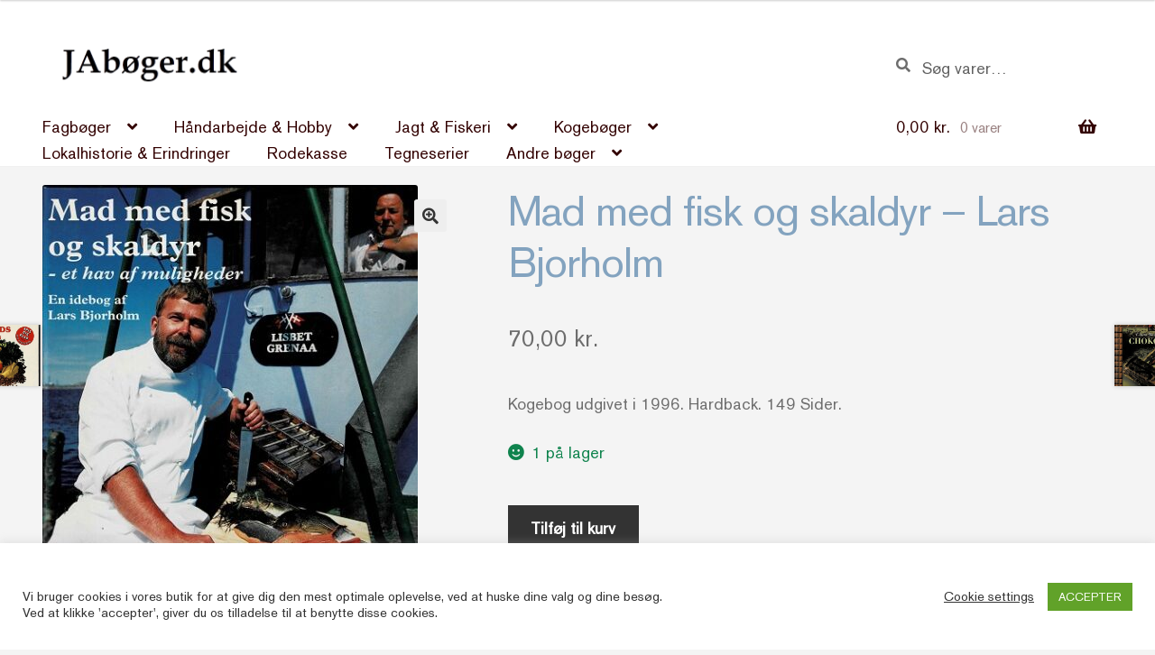

--- FILE ---
content_type: text/html; charset=UTF-8
request_url: https://xn--jabger-dya.dk/vare/mad-med-fisk-og-skaldyr-lars-bjorholm/
body_size: 19802
content:
<!doctype html>
<html lang="da-DK">
<head>
<meta charset="UTF-8">
<meta name="viewport" content="width=device-width, initial-scale=1">
<link rel="profile" href="http://gmpg.org/xfn/11">
<link rel="pingback" href="https://xn--jabger-dya.dk/xmlrpc.php">

<title>Mad med fisk og skaldyr &#8211; Lars Bjorholm &#8211; JAbøger.dk</title>
<meta name='robots' content='max-image-preview:large' />
	<style>img:is([sizes="auto" i], [sizes^="auto," i]) { contain-intrinsic-size: 3000px 1500px }</style>
	<link rel='dns-prefetch' href='//xn--jabger-dya.dk' />
<link rel='dns-prefetch' href='//fonts.googleapis.com' />
<link rel="alternate" type="application/rss+xml" title="JAbøger.dk &raquo; Feed" href="https://xn--jabger-dya.dk/feed/" />
<link rel="alternate" type="application/rss+xml" title="JAbøger.dk &raquo;-kommentar-feed" href="https://xn--jabger-dya.dk/comments/feed/" />
<script>
window._wpemojiSettings = {"baseUrl":"https:\/\/s.w.org\/images\/core\/emoji\/15.0.3\/72x72\/","ext":".png","svgUrl":"https:\/\/s.w.org\/images\/core\/emoji\/15.0.3\/svg\/","svgExt":".svg","source":{"concatemoji":"https:\/\/xn--jabger-dya.dk\/wp-includes\/js\/wp-emoji-release.min.js?ver=6.7.4"}};
/*! This file is auto-generated */
!function(i,n){var o,s,e;function c(e){try{var t={supportTests:e,timestamp:(new Date).valueOf()};sessionStorage.setItem(o,JSON.stringify(t))}catch(e){}}function p(e,t,n){e.clearRect(0,0,e.canvas.width,e.canvas.height),e.fillText(t,0,0);var t=new Uint32Array(e.getImageData(0,0,e.canvas.width,e.canvas.height).data),r=(e.clearRect(0,0,e.canvas.width,e.canvas.height),e.fillText(n,0,0),new Uint32Array(e.getImageData(0,0,e.canvas.width,e.canvas.height).data));return t.every(function(e,t){return e===r[t]})}function u(e,t,n){switch(t){case"flag":return n(e,"\ud83c\udff3\ufe0f\u200d\u26a7\ufe0f","\ud83c\udff3\ufe0f\u200b\u26a7\ufe0f")?!1:!n(e,"\ud83c\uddfa\ud83c\uddf3","\ud83c\uddfa\u200b\ud83c\uddf3")&&!n(e,"\ud83c\udff4\udb40\udc67\udb40\udc62\udb40\udc65\udb40\udc6e\udb40\udc67\udb40\udc7f","\ud83c\udff4\u200b\udb40\udc67\u200b\udb40\udc62\u200b\udb40\udc65\u200b\udb40\udc6e\u200b\udb40\udc67\u200b\udb40\udc7f");case"emoji":return!n(e,"\ud83d\udc26\u200d\u2b1b","\ud83d\udc26\u200b\u2b1b")}return!1}function f(e,t,n){var r="undefined"!=typeof WorkerGlobalScope&&self instanceof WorkerGlobalScope?new OffscreenCanvas(300,150):i.createElement("canvas"),a=r.getContext("2d",{willReadFrequently:!0}),o=(a.textBaseline="top",a.font="600 32px Arial",{});return e.forEach(function(e){o[e]=t(a,e,n)}),o}function t(e){var t=i.createElement("script");t.src=e,t.defer=!0,i.head.appendChild(t)}"undefined"!=typeof Promise&&(o="wpEmojiSettingsSupports",s=["flag","emoji"],n.supports={everything:!0,everythingExceptFlag:!0},e=new Promise(function(e){i.addEventListener("DOMContentLoaded",e,{once:!0})}),new Promise(function(t){var n=function(){try{var e=JSON.parse(sessionStorage.getItem(o));if("object"==typeof e&&"number"==typeof e.timestamp&&(new Date).valueOf()<e.timestamp+604800&&"object"==typeof e.supportTests)return e.supportTests}catch(e){}return null}();if(!n){if("undefined"!=typeof Worker&&"undefined"!=typeof OffscreenCanvas&&"undefined"!=typeof URL&&URL.createObjectURL&&"undefined"!=typeof Blob)try{var e="postMessage("+f.toString()+"("+[JSON.stringify(s),u.toString(),p.toString()].join(",")+"));",r=new Blob([e],{type:"text/javascript"}),a=new Worker(URL.createObjectURL(r),{name:"wpTestEmojiSupports"});return void(a.onmessage=function(e){c(n=e.data),a.terminate(),t(n)})}catch(e){}c(n=f(s,u,p))}t(n)}).then(function(e){for(var t in e)n.supports[t]=e[t],n.supports.everything=n.supports.everything&&n.supports[t],"flag"!==t&&(n.supports.everythingExceptFlag=n.supports.everythingExceptFlag&&n.supports[t]);n.supports.everythingExceptFlag=n.supports.everythingExceptFlag&&!n.supports.flag,n.DOMReady=!1,n.readyCallback=function(){n.DOMReady=!0}}).then(function(){return e}).then(function(){var e;n.supports.everything||(n.readyCallback(),(e=n.source||{}).concatemoji?t(e.concatemoji):e.wpemoji&&e.twemoji&&(t(e.twemoji),t(e.wpemoji)))}))}((window,document),window._wpemojiSettings);
</script>
<style id='wp-emoji-styles-inline-css'>

	img.wp-smiley, img.emoji {
		display: inline !important;
		border: none !important;
		box-shadow: none !important;
		height: 1em !important;
		width: 1em !important;
		margin: 0 0.07em !important;
		vertical-align: -0.1em !important;
		background: none !important;
		padding: 0 !important;
	}
</style>
<link rel='stylesheet' id='wp-block-library-css' href='https://xn--jabger-dya.dk/wp-includes/css/dist/block-library/style.min.css?ver=6.7.4' media='all' />
<style id='wp-block-library-theme-inline-css'>
.wp-block-audio :where(figcaption){color:#555;font-size:13px;text-align:center}.is-dark-theme .wp-block-audio :where(figcaption){color:#ffffffa6}.wp-block-audio{margin:0 0 1em}.wp-block-code{border:1px solid #ccc;border-radius:4px;font-family:Menlo,Consolas,monaco,monospace;padding:.8em 1em}.wp-block-embed :where(figcaption){color:#555;font-size:13px;text-align:center}.is-dark-theme .wp-block-embed :where(figcaption){color:#ffffffa6}.wp-block-embed{margin:0 0 1em}.blocks-gallery-caption{color:#555;font-size:13px;text-align:center}.is-dark-theme .blocks-gallery-caption{color:#ffffffa6}:root :where(.wp-block-image figcaption){color:#555;font-size:13px;text-align:center}.is-dark-theme :root :where(.wp-block-image figcaption){color:#ffffffa6}.wp-block-image{margin:0 0 1em}.wp-block-pullquote{border-bottom:4px solid;border-top:4px solid;color:currentColor;margin-bottom:1.75em}.wp-block-pullquote cite,.wp-block-pullquote footer,.wp-block-pullquote__citation{color:currentColor;font-size:.8125em;font-style:normal;text-transform:uppercase}.wp-block-quote{border-left:.25em solid;margin:0 0 1.75em;padding-left:1em}.wp-block-quote cite,.wp-block-quote footer{color:currentColor;font-size:.8125em;font-style:normal;position:relative}.wp-block-quote:where(.has-text-align-right){border-left:none;border-right:.25em solid;padding-left:0;padding-right:1em}.wp-block-quote:where(.has-text-align-center){border:none;padding-left:0}.wp-block-quote.is-large,.wp-block-quote.is-style-large,.wp-block-quote:where(.is-style-plain){border:none}.wp-block-search .wp-block-search__label{font-weight:700}.wp-block-search__button{border:1px solid #ccc;padding:.375em .625em}:where(.wp-block-group.has-background){padding:1.25em 2.375em}.wp-block-separator.has-css-opacity{opacity:.4}.wp-block-separator{border:none;border-bottom:2px solid;margin-left:auto;margin-right:auto}.wp-block-separator.has-alpha-channel-opacity{opacity:1}.wp-block-separator:not(.is-style-wide):not(.is-style-dots){width:100px}.wp-block-separator.has-background:not(.is-style-dots){border-bottom:none;height:1px}.wp-block-separator.has-background:not(.is-style-wide):not(.is-style-dots){height:2px}.wp-block-table{margin:0 0 1em}.wp-block-table td,.wp-block-table th{word-break:normal}.wp-block-table :where(figcaption){color:#555;font-size:13px;text-align:center}.is-dark-theme .wp-block-table :where(figcaption){color:#ffffffa6}.wp-block-video :where(figcaption){color:#555;font-size:13px;text-align:center}.is-dark-theme .wp-block-video :where(figcaption){color:#ffffffa6}.wp-block-video{margin:0 0 1em}:root :where(.wp-block-template-part.has-background){margin-bottom:0;margin-top:0;padding:1.25em 2.375em}
</style>
<link rel='stylesheet' id='storefront-gutenberg-blocks-css' href='https://xn--jabger-dya.dk/wp-content/themes/storefront/assets/css/base/gutenberg-blocks.css?ver=4.6.2' media='all' />
<style id='storefront-gutenberg-blocks-inline-css'>

				.wp-block-button__link:not(.has-text-color) {
					color: #333333;
				}

				.wp-block-button__link:not(.has-text-color):hover,
				.wp-block-button__link:not(.has-text-color):focus,
				.wp-block-button__link:not(.has-text-color):active {
					color: #333333;
				}

				.wp-block-button__link:not(.has-background) {
					background-color: #eeeeee;
				}

				.wp-block-button__link:not(.has-background):hover,
				.wp-block-button__link:not(.has-background):focus,
				.wp-block-button__link:not(.has-background):active {
					border-color: #d5d5d5;
					background-color: #d5d5d5;
				}

				.wc-block-grid__products .wc-block-grid__product .wp-block-button__link {
					background-color: #eeeeee;
					border-color: #eeeeee;
					color: #333333;
				}

				.wp-block-quote footer,
				.wp-block-quote cite,
				.wp-block-quote__citation {
					color: #6d6d6d;
				}

				.wp-block-pullquote cite,
				.wp-block-pullquote footer,
				.wp-block-pullquote__citation {
					color: #6d6d6d;
				}

				.wp-block-image figcaption {
					color: #6d6d6d;
				}

				.wp-block-separator.is-style-dots::before {
					color: #83a3bf;
				}

				.wp-block-file a.wp-block-file__button {
					color: #333333;
					background-color: #eeeeee;
					border-color: #eeeeee;
				}

				.wp-block-file a.wp-block-file__button:hover,
				.wp-block-file a.wp-block-file__button:focus,
				.wp-block-file a.wp-block-file__button:active {
					color: #333333;
					background-color: #d5d5d5;
				}

				.wp-block-code,
				.wp-block-preformatted pre {
					color: #6d6d6d;
				}

				.wp-block-table:not( .has-background ):not( .is-style-stripes ) tbody tr:nth-child(2n) td {
					background-color: #f2f2f2;
				}

				.wp-block-cover .wp-block-cover__inner-container h1:not(.has-text-color),
				.wp-block-cover .wp-block-cover__inner-container h2:not(.has-text-color),
				.wp-block-cover .wp-block-cover__inner-container h3:not(.has-text-color),
				.wp-block-cover .wp-block-cover__inner-container h4:not(.has-text-color),
				.wp-block-cover .wp-block-cover__inner-container h5:not(.has-text-color),
				.wp-block-cover .wp-block-cover__inner-container h6:not(.has-text-color) {
					color: #000000;
				}

				div.wc-block-components-price-slider__range-input-progress,
				.rtl .wc-block-components-price-slider__range-input-progress {
					--range-color: #7f54b3;
				}

				/* Target only IE11 */
				@media all and (-ms-high-contrast: none), (-ms-high-contrast: active) {
					.wc-block-components-price-slider__range-input-progress {
						background: #7f54b3;
					}
				}

				.wc-block-components-button:not(.is-link) {
					background-color: #333333;
					color: #ffffff;
				}

				.wc-block-components-button:not(.is-link):hover,
				.wc-block-components-button:not(.is-link):focus,
				.wc-block-components-button:not(.is-link):active {
					background-color: #1a1a1a;
					color: #ffffff;
				}

				.wc-block-components-button:not(.is-link):disabled {
					background-color: #333333;
					color: #ffffff;
				}

				.wc-block-cart__submit-container {
					background-color: #f4f4f4;
				}

				.wc-block-cart__submit-container::before {
					color: rgba(209,209,209,0.5);
				}

				.wc-block-components-order-summary-item__quantity {
					background-color: #f4f4f4;
					border-color: #6d6d6d;
					box-shadow: 0 0 0 2px #f4f4f4;
					color: #6d6d6d;
				}
			
</style>
<style id='classic-theme-styles-inline-css'>
/*! This file is auto-generated */
.wp-block-button__link{color:#fff;background-color:#32373c;border-radius:9999px;box-shadow:none;text-decoration:none;padding:calc(.667em + 2px) calc(1.333em + 2px);font-size:1.125em}.wp-block-file__button{background:#32373c;color:#fff;text-decoration:none}
</style>
<style id='global-styles-inline-css'>
:root{--wp--preset--aspect-ratio--square: 1;--wp--preset--aspect-ratio--4-3: 4/3;--wp--preset--aspect-ratio--3-4: 3/4;--wp--preset--aspect-ratio--3-2: 3/2;--wp--preset--aspect-ratio--2-3: 2/3;--wp--preset--aspect-ratio--16-9: 16/9;--wp--preset--aspect-ratio--9-16: 9/16;--wp--preset--color--black: #000000;--wp--preset--color--cyan-bluish-gray: #abb8c3;--wp--preset--color--white: #ffffff;--wp--preset--color--pale-pink: #f78da7;--wp--preset--color--vivid-red: #cf2e2e;--wp--preset--color--luminous-vivid-orange: #ff6900;--wp--preset--color--luminous-vivid-amber: #fcb900;--wp--preset--color--light-green-cyan: #7bdcb5;--wp--preset--color--vivid-green-cyan: #00d084;--wp--preset--color--pale-cyan-blue: #8ed1fc;--wp--preset--color--vivid-cyan-blue: #0693e3;--wp--preset--color--vivid-purple: #9b51e0;--wp--preset--gradient--vivid-cyan-blue-to-vivid-purple: linear-gradient(135deg,rgba(6,147,227,1) 0%,rgb(155,81,224) 100%);--wp--preset--gradient--light-green-cyan-to-vivid-green-cyan: linear-gradient(135deg,rgb(122,220,180) 0%,rgb(0,208,130) 100%);--wp--preset--gradient--luminous-vivid-amber-to-luminous-vivid-orange: linear-gradient(135deg,rgba(252,185,0,1) 0%,rgba(255,105,0,1) 100%);--wp--preset--gradient--luminous-vivid-orange-to-vivid-red: linear-gradient(135deg,rgba(255,105,0,1) 0%,rgb(207,46,46) 100%);--wp--preset--gradient--very-light-gray-to-cyan-bluish-gray: linear-gradient(135deg,rgb(238,238,238) 0%,rgb(169,184,195) 100%);--wp--preset--gradient--cool-to-warm-spectrum: linear-gradient(135deg,rgb(74,234,220) 0%,rgb(151,120,209) 20%,rgb(207,42,186) 40%,rgb(238,44,130) 60%,rgb(251,105,98) 80%,rgb(254,248,76) 100%);--wp--preset--gradient--blush-light-purple: linear-gradient(135deg,rgb(255,206,236) 0%,rgb(152,150,240) 100%);--wp--preset--gradient--blush-bordeaux: linear-gradient(135deg,rgb(254,205,165) 0%,rgb(254,45,45) 50%,rgb(107,0,62) 100%);--wp--preset--gradient--luminous-dusk: linear-gradient(135deg,rgb(255,203,112) 0%,rgb(199,81,192) 50%,rgb(65,88,208) 100%);--wp--preset--gradient--pale-ocean: linear-gradient(135deg,rgb(255,245,203) 0%,rgb(182,227,212) 50%,rgb(51,167,181) 100%);--wp--preset--gradient--electric-grass: linear-gradient(135deg,rgb(202,248,128) 0%,rgb(113,206,126) 100%);--wp--preset--gradient--midnight: linear-gradient(135deg,rgb(2,3,129) 0%,rgb(40,116,252) 100%);--wp--preset--font-size--small: 14px;--wp--preset--font-size--medium: 23px;--wp--preset--font-size--large: 26px;--wp--preset--font-size--x-large: 42px;--wp--preset--font-size--normal: 16px;--wp--preset--font-size--huge: 37px;--wp--preset--spacing--20: 0.44rem;--wp--preset--spacing--30: 0.67rem;--wp--preset--spacing--40: 1rem;--wp--preset--spacing--50: 1.5rem;--wp--preset--spacing--60: 2.25rem;--wp--preset--spacing--70: 3.38rem;--wp--preset--spacing--80: 5.06rem;--wp--preset--shadow--natural: 6px 6px 9px rgba(0, 0, 0, 0.2);--wp--preset--shadow--deep: 12px 12px 50px rgba(0, 0, 0, 0.4);--wp--preset--shadow--sharp: 6px 6px 0px rgba(0, 0, 0, 0.2);--wp--preset--shadow--outlined: 6px 6px 0px -3px rgba(255, 255, 255, 1), 6px 6px rgba(0, 0, 0, 1);--wp--preset--shadow--crisp: 6px 6px 0px rgba(0, 0, 0, 1);}:root :where(.is-layout-flow) > :first-child{margin-block-start: 0;}:root :where(.is-layout-flow) > :last-child{margin-block-end: 0;}:root :where(.is-layout-flow) > *{margin-block-start: 24px;margin-block-end: 0;}:root :where(.is-layout-constrained) > :first-child{margin-block-start: 0;}:root :where(.is-layout-constrained) > :last-child{margin-block-end: 0;}:root :where(.is-layout-constrained) > *{margin-block-start: 24px;margin-block-end: 0;}:root :where(.is-layout-flex){gap: 24px;}:root :where(.is-layout-grid){gap: 24px;}body .is-layout-flex{display: flex;}.is-layout-flex{flex-wrap: wrap;align-items: center;}.is-layout-flex > :is(*, div){margin: 0;}body .is-layout-grid{display: grid;}.is-layout-grid > :is(*, div){margin: 0;}.has-black-color{color: var(--wp--preset--color--black) !important;}.has-cyan-bluish-gray-color{color: var(--wp--preset--color--cyan-bluish-gray) !important;}.has-white-color{color: var(--wp--preset--color--white) !important;}.has-pale-pink-color{color: var(--wp--preset--color--pale-pink) !important;}.has-vivid-red-color{color: var(--wp--preset--color--vivid-red) !important;}.has-luminous-vivid-orange-color{color: var(--wp--preset--color--luminous-vivid-orange) !important;}.has-luminous-vivid-amber-color{color: var(--wp--preset--color--luminous-vivid-amber) !important;}.has-light-green-cyan-color{color: var(--wp--preset--color--light-green-cyan) !important;}.has-vivid-green-cyan-color{color: var(--wp--preset--color--vivid-green-cyan) !important;}.has-pale-cyan-blue-color{color: var(--wp--preset--color--pale-cyan-blue) !important;}.has-vivid-cyan-blue-color{color: var(--wp--preset--color--vivid-cyan-blue) !important;}.has-vivid-purple-color{color: var(--wp--preset--color--vivid-purple) !important;}.has-black-background-color{background-color: var(--wp--preset--color--black) !important;}.has-cyan-bluish-gray-background-color{background-color: var(--wp--preset--color--cyan-bluish-gray) !important;}.has-white-background-color{background-color: var(--wp--preset--color--white) !important;}.has-pale-pink-background-color{background-color: var(--wp--preset--color--pale-pink) !important;}.has-vivid-red-background-color{background-color: var(--wp--preset--color--vivid-red) !important;}.has-luminous-vivid-orange-background-color{background-color: var(--wp--preset--color--luminous-vivid-orange) !important;}.has-luminous-vivid-amber-background-color{background-color: var(--wp--preset--color--luminous-vivid-amber) !important;}.has-light-green-cyan-background-color{background-color: var(--wp--preset--color--light-green-cyan) !important;}.has-vivid-green-cyan-background-color{background-color: var(--wp--preset--color--vivid-green-cyan) !important;}.has-pale-cyan-blue-background-color{background-color: var(--wp--preset--color--pale-cyan-blue) !important;}.has-vivid-cyan-blue-background-color{background-color: var(--wp--preset--color--vivid-cyan-blue) !important;}.has-vivid-purple-background-color{background-color: var(--wp--preset--color--vivid-purple) !important;}.has-black-border-color{border-color: var(--wp--preset--color--black) !important;}.has-cyan-bluish-gray-border-color{border-color: var(--wp--preset--color--cyan-bluish-gray) !important;}.has-white-border-color{border-color: var(--wp--preset--color--white) !important;}.has-pale-pink-border-color{border-color: var(--wp--preset--color--pale-pink) !important;}.has-vivid-red-border-color{border-color: var(--wp--preset--color--vivid-red) !important;}.has-luminous-vivid-orange-border-color{border-color: var(--wp--preset--color--luminous-vivid-orange) !important;}.has-luminous-vivid-amber-border-color{border-color: var(--wp--preset--color--luminous-vivid-amber) !important;}.has-light-green-cyan-border-color{border-color: var(--wp--preset--color--light-green-cyan) !important;}.has-vivid-green-cyan-border-color{border-color: var(--wp--preset--color--vivid-green-cyan) !important;}.has-pale-cyan-blue-border-color{border-color: var(--wp--preset--color--pale-cyan-blue) !important;}.has-vivid-cyan-blue-border-color{border-color: var(--wp--preset--color--vivid-cyan-blue) !important;}.has-vivid-purple-border-color{border-color: var(--wp--preset--color--vivid-purple) !important;}.has-vivid-cyan-blue-to-vivid-purple-gradient-background{background: var(--wp--preset--gradient--vivid-cyan-blue-to-vivid-purple) !important;}.has-light-green-cyan-to-vivid-green-cyan-gradient-background{background: var(--wp--preset--gradient--light-green-cyan-to-vivid-green-cyan) !important;}.has-luminous-vivid-amber-to-luminous-vivid-orange-gradient-background{background: var(--wp--preset--gradient--luminous-vivid-amber-to-luminous-vivid-orange) !important;}.has-luminous-vivid-orange-to-vivid-red-gradient-background{background: var(--wp--preset--gradient--luminous-vivid-orange-to-vivid-red) !important;}.has-very-light-gray-to-cyan-bluish-gray-gradient-background{background: var(--wp--preset--gradient--very-light-gray-to-cyan-bluish-gray) !important;}.has-cool-to-warm-spectrum-gradient-background{background: var(--wp--preset--gradient--cool-to-warm-spectrum) !important;}.has-blush-light-purple-gradient-background{background: var(--wp--preset--gradient--blush-light-purple) !important;}.has-blush-bordeaux-gradient-background{background: var(--wp--preset--gradient--blush-bordeaux) !important;}.has-luminous-dusk-gradient-background{background: var(--wp--preset--gradient--luminous-dusk) !important;}.has-pale-ocean-gradient-background{background: var(--wp--preset--gradient--pale-ocean) !important;}.has-electric-grass-gradient-background{background: var(--wp--preset--gradient--electric-grass) !important;}.has-midnight-gradient-background{background: var(--wp--preset--gradient--midnight) !important;}.has-small-font-size{font-size: var(--wp--preset--font-size--small) !important;}.has-medium-font-size{font-size: var(--wp--preset--font-size--medium) !important;}.has-large-font-size{font-size: var(--wp--preset--font-size--large) !important;}.has-x-large-font-size{font-size: var(--wp--preset--font-size--x-large) !important;}
:root :where(.wp-block-pullquote){font-size: 1.5em;line-height: 1.6;}
</style>
<link rel='stylesheet' id='cookie-law-info-css' href='https://xn--jabger-dya.dk/wp-content/plugins/cookie-law-info/legacy/public/css/cookie-law-info-public.css?ver=3.3.9.1' media='all' />
<link rel='stylesheet' id='cookie-law-info-gdpr-css' href='https://xn--jabger-dya.dk/wp-content/plugins/cookie-law-info/legacy/public/css/cookie-law-info-gdpr.css?ver=3.3.9.1' media='all' />
<link rel='stylesheet' id='photoswipe-css' href='https://xn--jabger-dya.dk/wp-content/plugins/woocommerce/assets/css/photoswipe/photoswipe.min.css?ver=10.3.7' media='all' />
<link rel='stylesheet' id='photoswipe-default-skin-css' href='https://xn--jabger-dya.dk/wp-content/plugins/woocommerce/assets/css/photoswipe/default-skin/default-skin.min.css?ver=10.3.7' media='all' />
<style id='woocommerce-inline-inline-css'>
.woocommerce form .form-row .required { visibility: visible; }
</style>
<link rel='stylesheet' id='mc4wp-form-themes-css' href='https://xn--jabger-dya.dk/wp-content/plugins/mailchimp-for-wp/assets/css/form-themes.css?ver=4.10.9' media='all' />
<link rel='stylesheet' id='brands-styles-css' href='https://xn--jabger-dya.dk/wp-content/plugins/woocommerce/assets/css/brands.css?ver=10.3.7' media='all' />
<link rel='stylesheet' id='storefront-style-css' href='https://xn--jabger-dya.dk/wp-content/themes/storefront/style.css?ver=4.6.2' media='all' />
<style id='storefront-style-inline-css'>

			.main-navigation ul li a,
			.site-title a,
			ul.menu li a,
			.site-branding h1 a,
			button.menu-toggle,
			button.menu-toggle:hover,
			.handheld-navigation .dropdown-toggle {
				color: #330202;
			}

			button.menu-toggle,
			button.menu-toggle:hover {
				border-color: #330202;
			}

			.main-navigation ul li a:hover,
			.main-navigation ul li:hover > a,
			.site-title a:hover,
			.site-header ul.menu li.current-menu-item > a {
				color: #744343;
			}

			table:not( .has-background ) th {
				background-color: #ededed;
			}

			table:not( .has-background ) tbody td {
				background-color: #f2f2f2;
			}

			table:not( .has-background ) tbody tr:nth-child(2n) td,
			fieldset,
			fieldset legend {
				background-color: #f0f0f0;
			}

			.site-header,
			.secondary-navigation ul ul,
			.main-navigation ul.menu > li.menu-item-has-children:after,
			.secondary-navigation ul.menu ul,
			.storefront-handheld-footer-bar,
			.storefront-handheld-footer-bar ul li > a,
			.storefront-handheld-footer-bar ul li.search .site-search,
			button.menu-toggle,
			button.menu-toggle:hover {
				background-color: #ffffff;
			}

			p.site-description,
			.site-header,
			.storefront-handheld-footer-bar {
				color: #1e73be;
			}

			button.menu-toggle:after,
			button.menu-toggle:before,
			button.menu-toggle span:before {
				background-color: #330202;
			}

			h1, h2, h3, h4, h5, h6, .wc-block-grid__product-title {
				color: #83a3bf;
			}

			.widget h1 {
				border-bottom-color: #83a3bf;
			}

			body,
			.secondary-navigation a {
				color: #6d6d6d;
			}

			.widget-area .widget a,
			.hentry .entry-header .posted-on a,
			.hentry .entry-header .post-author a,
			.hentry .entry-header .post-comments a,
			.hentry .entry-header .byline a {
				color: #727272;
			}

			a {
				color: #7f54b3;
			}

			a:focus,
			button:focus,
			.button.alt:focus,
			input:focus,
			textarea:focus,
			input[type="button"]:focus,
			input[type="reset"]:focus,
			input[type="submit"]:focus,
			input[type="email"]:focus,
			input[type="tel"]:focus,
			input[type="url"]:focus,
			input[type="password"]:focus,
			input[type="search"]:focus {
				outline-color: #7f54b3;
			}

			button, input[type="button"], input[type="reset"], input[type="submit"], .button, .widget a.button {
				background-color: #eeeeee;
				border-color: #eeeeee;
				color: #333333;
			}

			button:hover, input[type="button"]:hover, input[type="reset"]:hover, input[type="submit"]:hover, .button:hover, .widget a.button:hover {
				background-color: #d5d5d5;
				border-color: #d5d5d5;
				color: #333333;
			}

			button.alt, input[type="button"].alt, input[type="reset"].alt, input[type="submit"].alt, .button.alt, .widget-area .widget a.button.alt {
				background-color: #333333;
				border-color: #333333;
				color: #ffffff;
			}

			button.alt:hover, input[type="button"].alt:hover, input[type="reset"].alt:hover, input[type="submit"].alt:hover, .button.alt:hover, .widget-area .widget a.button.alt:hover {
				background-color: #1a1a1a;
				border-color: #1a1a1a;
				color: #ffffff;
			}

			.pagination .page-numbers li .page-numbers.current {
				background-color: #dbdbdb;
				color: #636363;
			}

			#comments .comment-list .comment-content .comment-text {
				background-color: #ededed;
			}

			.site-footer {
				background-color: #ffffff;
				color: #6d6d6d;
			}

			.site-footer a:not(.button):not(.components-button) {
				color: #333333;
			}

			.site-footer .storefront-handheld-footer-bar a:not(.button):not(.components-button) {
				color: #330202;
			}

			.site-footer h1, .site-footer h2, .site-footer h3, .site-footer h4, .site-footer h5, .site-footer h6, .site-footer .widget .widget-title, .site-footer .widget .widgettitle {
				color: #333333;
			}

			.page-template-template-homepage.has-post-thumbnail .type-page.has-post-thumbnail .entry-title {
				color: #000000;
			}

			.page-template-template-homepage.has-post-thumbnail .type-page.has-post-thumbnail .entry-content {
				color: #000000;
			}

			@media screen and ( min-width: 768px ) {
				.secondary-navigation ul.menu a:hover {
					color: #378cd7;
				}

				.secondary-navigation ul.menu a {
					color: #1e73be;
				}

				.main-navigation ul.menu ul.sub-menu,
				.main-navigation ul.nav-menu ul.children {
					background-color: #f0f0f0;
				}

				.site-header {
					border-bottom-color: #f0f0f0;
				}
			}
</style>
<link rel='stylesheet' id='storefront-icons-css' href='https://xn--jabger-dya.dk/wp-content/themes/storefront/assets/css/base/icons.css?ver=4.6.2' media='all' />
<link rel='stylesheet' id='storefront-fonts-css' href='https://fonts.googleapis.com/css?family=Source+Sans+Pro%3A400%2C300%2C300italic%2C400italic%2C600%2C700%2C900&#038;subset=latin%2Clatin-ext&#038;ver=4.6.2' media='all' />
<link rel='stylesheet' id='storefront-jetpack-widgets-css' href='https://xn--jabger-dya.dk/wp-content/themes/storefront/assets/css/jetpack/widgets.css?ver=4.6.2' media='all' />
<link rel='stylesheet' id='flexible-shipping-free-shipping-css' href='https://xn--jabger-dya.dk/wp-content/plugins/flexible-shipping/assets/dist/css/free-shipping.css?ver=6.5.4.2' media='all' />
<link rel='stylesheet' id='storefront-woocommerce-style-css' href='https://xn--jabger-dya.dk/wp-content/themes/storefront/assets/css/woocommerce/woocommerce.css?ver=4.6.2' media='all' />
<style id='storefront-woocommerce-style-inline-css'>
@font-face {
				font-family: star;
				src: url(https://xn--jabger-dya.dk/wp-content/plugins/woocommerce/assets/fonts/star.eot);
				src:
					url(https://xn--jabger-dya.dk/wp-content/plugins/woocommerce/assets/fonts/star.eot?#iefix) format("embedded-opentype"),
					url(https://xn--jabger-dya.dk/wp-content/plugins/woocommerce/assets/fonts/star.woff) format("woff"),
					url(https://xn--jabger-dya.dk/wp-content/plugins/woocommerce/assets/fonts/star.ttf) format("truetype"),
					url(https://xn--jabger-dya.dk/wp-content/plugins/woocommerce/assets/fonts/star.svg#star) format("svg");
				font-weight: 400;
				font-style: normal;
			}
			@font-face {
				font-family: WooCommerce;
				src: url(https://xn--jabger-dya.dk/wp-content/plugins/woocommerce/assets/fonts/WooCommerce.eot);
				src:
					url(https://xn--jabger-dya.dk/wp-content/plugins/woocommerce/assets/fonts/WooCommerce.eot?#iefix) format("embedded-opentype"),
					url(https://xn--jabger-dya.dk/wp-content/plugins/woocommerce/assets/fonts/WooCommerce.woff) format("woff"),
					url(https://xn--jabger-dya.dk/wp-content/plugins/woocommerce/assets/fonts/WooCommerce.ttf) format("truetype"),
					url(https://xn--jabger-dya.dk/wp-content/plugins/woocommerce/assets/fonts/WooCommerce.svg#WooCommerce) format("svg");
				font-weight: 400;
				font-style: normal;
			}

			a.cart-contents,
			.site-header-cart .widget_shopping_cart a {
				color: #330202;
			}

			a.cart-contents:hover,
			.site-header-cart .widget_shopping_cart a:hover,
			.site-header-cart:hover > li > a {
				color: #744343;
			}

			table.cart td.product-remove,
			table.cart td.actions {
				border-top-color: #f4f4f4;
			}

			.storefront-handheld-footer-bar ul li.cart .count {
				background-color: #330202;
				color: #ffffff;
				border-color: #ffffff;
			}

			.woocommerce-tabs ul.tabs li.active a,
			ul.products li.product .price,
			.onsale,
			.wc-block-grid__product-onsale,
			.widget_search form:before,
			.widget_product_search form:before {
				color: #6d6d6d;
			}

			.woocommerce-breadcrumb a,
			a.woocommerce-review-link,
			.product_meta a {
				color: #727272;
			}

			.wc-block-grid__product-onsale,
			.onsale {
				border-color: #6d6d6d;
			}

			.star-rating span:before,
			.quantity .plus, .quantity .minus,
			p.stars a:hover:after,
			p.stars a:after,
			.star-rating span:before,
			#payment .payment_methods li input[type=radio]:first-child:checked+label:before {
				color: #7f54b3;
			}

			.widget_price_filter .ui-slider .ui-slider-range,
			.widget_price_filter .ui-slider .ui-slider-handle {
				background-color: #7f54b3;
			}

			.order_details {
				background-color: #ededed;
			}

			.order_details > li {
				border-bottom: 1px dotted #d8d8d8;
			}

			.order_details:before,
			.order_details:after {
				background: -webkit-linear-gradient(transparent 0,transparent 0),-webkit-linear-gradient(135deg,#ededed 33.33%,transparent 33.33%),-webkit-linear-gradient(45deg,#ededed 33.33%,transparent 33.33%)
			}

			#order_review {
				background-color: #f4f4f4;
			}

			#payment .payment_methods > li .payment_box,
			#payment .place-order {
				background-color: #efefef;
			}

			#payment .payment_methods > li:not(.woocommerce-notice) {
				background-color: #eaeaea;
			}

			#payment .payment_methods > li:not(.woocommerce-notice):hover {
				background-color: #e5e5e5;
			}

			.woocommerce-pagination .page-numbers li .page-numbers.current {
				background-color: #dbdbdb;
				color: #636363;
			}

			.wc-block-grid__product-onsale,
			.onsale,
			.woocommerce-pagination .page-numbers li .page-numbers:not(.current) {
				color: #6d6d6d;
			}

			p.stars a:before,
			p.stars a:hover~a:before,
			p.stars.selected a.active~a:before {
				color: #6d6d6d;
			}

			p.stars.selected a.active:before,
			p.stars:hover a:before,
			p.stars.selected a:not(.active):before,
			p.stars.selected a.active:before {
				color: #7f54b3;
			}

			.single-product div.product .woocommerce-product-gallery .woocommerce-product-gallery__trigger {
				background-color: #eeeeee;
				color: #333333;
			}

			.single-product div.product .woocommerce-product-gallery .woocommerce-product-gallery__trigger:hover {
				background-color: #d5d5d5;
				border-color: #d5d5d5;
				color: #333333;
			}

			.button.added_to_cart:focus,
			.button.wc-forward:focus {
				outline-color: #7f54b3;
			}

			.added_to_cart,
			.site-header-cart .widget_shopping_cart a.button,
			.wc-block-grid__products .wc-block-grid__product .wp-block-button__link {
				background-color: #eeeeee;
				border-color: #eeeeee;
				color: #333333;
			}

			.added_to_cart:hover,
			.site-header-cart .widget_shopping_cart a.button:hover,
			.wc-block-grid__products .wc-block-grid__product .wp-block-button__link:hover {
				background-color: #d5d5d5;
				border-color: #d5d5d5;
				color: #333333;
			}

			.added_to_cart.alt, .added_to_cart, .widget a.button.checkout {
				background-color: #333333;
				border-color: #333333;
				color: #ffffff;
			}

			.added_to_cart.alt:hover, .added_to_cart:hover, .widget a.button.checkout:hover {
				background-color: #1a1a1a;
				border-color: #1a1a1a;
				color: #ffffff;
			}

			.button.loading {
				color: #eeeeee;
			}

			.button.loading:hover {
				background-color: #eeeeee;
			}

			.button.loading:after {
				color: #333333;
			}

			@media screen and ( min-width: 768px ) {
				.site-header-cart .widget_shopping_cart,
				.site-header .product_list_widget li .quantity {
					color: #1e73be;
				}

				.site-header-cart .widget_shopping_cart .buttons,
				.site-header-cart .widget_shopping_cart .total {
					background-color: #f5f5f5;
				}

				.site-header-cart .widget_shopping_cart {
					background-color: #f0f0f0;
				}
			}
				.storefront-product-pagination a {
					color: #6d6d6d;
					background-color: #f4f4f4;
				}
				.storefront-sticky-add-to-cart {
					color: #6d6d6d;
					background-color: #f4f4f4;
				}

				.storefront-sticky-add-to-cart a:not(.button) {
					color: #330202;
				}
</style>
<link rel='stylesheet' id='storefront-child-style-css' href='https://xn--jabger-dya.dk/wp-content/themes/storefront-child-sjuup/style.css?ver=1.0.1' media='all' />
<link rel='stylesheet' id='storefront-woocommerce-brands-style-css' href='https://xn--jabger-dya.dk/wp-content/themes/storefront/assets/css/woocommerce/extensions/brands.css?ver=4.6.2' media='all' />
<script src="https://xn--jabger-dya.dk/wp-includes/js/jquery/jquery.min.js?ver=3.7.1" id="jquery-core-js"></script>
<script src="https://xn--jabger-dya.dk/wp-includes/js/jquery/jquery-migrate.min.js?ver=3.4.1" id="jquery-migrate-js"></script>
<script id="cookie-law-info-js-extra">
var Cli_Data = {"nn_cookie_ids":[],"cookielist":[],"non_necessary_cookies":[],"ccpaEnabled":"","ccpaRegionBased":"","ccpaBarEnabled":"","strictlyEnabled":["necessary","obligatoire"],"ccpaType":"gdpr","js_blocking":"1","custom_integration":"","triggerDomRefresh":"","secure_cookies":""};
var cli_cookiebar_settings = {"animate_speed_hide":"500","animate_speed_show":"500","background":"#FFF","border":"#b1a6a6c2","border_on":"","button_1_button_colour":"#61a229","button_1_button_hover":"#4e8221","button_1_link_colour":"#fff","button_1_as_button":"1","button_1_new_win":"","button_2_button_colour":"#333","button_2_button_hover":"#292929","button_2_link_colour":"#444","button_2_as_button":"","button_2_hidebar":"","button_3_button_colour":"#3566bb","button_3_button_hover":"#2a5296","button_3_link_colour":"#fff","button_3_as_button":"1","button_3_new_win":"","button_4_button_colour":"#000","button_4_button_hover":"#000000","button_4_link_colour":"#333333","button_4_as_button":"","button_7_button_colour":"#61a229","button_7_button_hover":"#4e8221","button_7_link_colour":"#fff","button_7_as_button":"1","button_7_new_win":"","font_family":"inherit","header_fix":"","notify_animate_hide":"1","notify_animate_show":"","notify_div_id":"#cookie-law-info-bar","notify_position_horizontal":"right","notify_position_vertical":"bottom","scroll_close":"","scroll_close_reload":"","accept_close_reload":"","reject_close_reload":"","showagain_tab":"1","showagain_background":"#fff","showagain_border":"#000","showagain_div_id":"#cookie-law-info-again","showagain_x_position":"100px","text":"#333333","show_once_yn":"","show_once":"10000","logging_on":"","as_popup":"","popup_overlay":"1","bar_heading_text":"","cookie_bar_as":"banner","popup_showagain_position":"bottom-right","widget_position":"left"};
var log_object = {"ajax_url":"https:\/\/xn--jabger-dya.dk\/wp-admin\/admin-ajax.php"};
</script>
<script src="https://xn--jabger-dya.dk/wp-content/plugins/cookie-law-info/legacy/public/js/cookie-law-info-public.js?ver=3.3.9.1" id="cookie-law-info-js"></script>
<script src="https://xn--jabger-dya.dk/wp-content/plugins/woocommerce/assets/js/jquery-blockui/jquery.blockUI.min.js?ver=2.7.0-wc.10.3.7" id="wc-jquery-blockui-js" defer data-wp-strategy="defer"></script>
<script id="wc-add-to-cart-js-extra">
var wc_add_to_cart_params = {"ajax_url":"\/wp-admin\/admin-ajax.php","wc_ajax_url":"\/?wc-ajax=%%endpoint%%","i18n_view_cart":"Se kurv","cart_url":"https:\/\/xn--jabger-dya.dk\/indkoebskurv\/","is_cart":"","cart_redirect_after_add":"no"};
</script>
<script src="https://xn--jabger-dya.dk/wp-content/plugins/woocommerce/assets/js/frontend/add-to-cart.min.js?ver=10.3.7" id="wc-add-to-cart-js" defer data-wp-strategy="defer"></script>
<script src="https://xn--jabger-dya.dk/wp-content/plugins/woocommerce/assets/js/zoom/jquery.zoom.min.js?ver=1.7.21-wc.10.3.7" id="wc-zoom-js" defer data-wp-strategy="defer"></script>
<script src="https://xn--jabger-dya.dk/wp-content/plugins/woocommerce/assets/js/flexslider/jquery.flexslider.min.js?ver=2.7.2-wc.10.3.7" id="wc-flexslider-js" defer data-wp-strategy="defer"></script>
<script src="https://xn--jabger-dya.dk/wp-content/plugins/woocommerce/assets/js/photoswipe/photoswipe.min.js?ver=4.1.1-wc.10.3.7" id="wc-photoswipe-js" defer data-wp-strategy="defer"></script>
<script src="https://xn--jabger-dya.dk/wp-content/plugins/woocommerce/assets/js/photoswipe/photoswipe-ui-default.min.js?ver=4.1.1-wc.10.3.7" id="wc-photoswipe-ui-default-js" defer data-wp-strategy="defer"></script>
<script id="wc-single-product-js-extra">
var wc_single_product_params = {"i18n_required_rating_text":"V\u00e6lg venligst en bed\u00f8mmelse","i18n_rating_options":["1 ud af 5 stjerner","2 ud af 5 stjerner","3 ud af 5 stjerner","4 ud af 5 stjerner","5 ud af 5 stjerner"],"i18n_product_gallery_trigger_text":"Se billedgalleri i fuld sk\u00e6rm","review_rating_required":"yes","flexslider":{"rtl":false,"animation":"slide","smoothHeight":true,"directionNav":false,"controlNav":"thumbnails","slideshow":false,"animationSpeed":500,"animationLoop":false,"allowOneSlide":false},"zoom_enabled":"1","zoom_options":[],"photoswipe_enabled":"1","photoswipe_options":{"shareEl":false,"closeOnScroll":false,"history":false,"hideAnimationDuration":0,"showAnimationDuration":0},"flexslider_enabled":"1"};
</script>
<script src="https://xn--jabger-dya.dk/wp-content/plugins/woocommerce/assets/js/frontend/single-product.min.js?ver=10.3.7" id="wc-single-product-js" defer data-wp-strategy="defer"></script>
<script src="https://xn--jabger-dya.dk/wp-content/plugins/woocommerce/assets/js/js-cookie/js.cookie.min.js?ver=2.1.4-wc.10.3.7" id="wc-js-cookie-js" defer data-wp-strategy="defer"></script>
<script id="woocommerce-js-extra">
var woocommerce_params = {"ajax_url":"\/wp-admin\/admin-ajax.php","wc_ajax_url":"\/?wc-ajax=%%endpoint%%","i18n_password_show":"Vis adgangskode","i18n_password_hide":"Skjul adgangskode"};
</script>
<script src="https://xn--jabger-dya.dk/wp-content/plugins/woocommerce/assets/js/frontend/woocommerce.min.js?ver=10.3.7" id="woocommerce-js" defer data-wp-strategy="defer"></script>
<script id="wc-cart-fragments-js-extra">
var wc_cart_fragments_params = {"ajax_url":"\/wp-admin\/admin-ajax.php","wc_ajax_url":"\/?wc-ajax=%%endpoint%%","cart_hash_key":"wc_cart_hash_ad880ed7bbbccecb7063372b544bc9c3","fragment_name":"wc_fragments_ad880ed7bbbccecb7063372b544bc9c3","request_timeout":"5000"};
</script>
<script src="https://xn--jabger-dya.dk/wp-content/plugins/woocommerce/assets/js/frontend/cart-fragments.min.js?ver=10.3.7" id="wc-cart-fragments-js" defer data-wp-strategy="defer"></script>
<link rel="https://api.w.org/" href="https://xn--jabger-dya.dk/wp-json/" /><link rel="alternate" title="JSON" type="application/json" href="https://xn--jabger-dya.dk/wp-json/wp/v2/product/7885" /><link rel="EditURI" type="application/rsd+xml" title="RSD" href="https://xn--jabger-dya.dk/xmlrpc.php?rsd" />
<meta name="generator" content="WordPress 6.7.4" />
<meta name="generator" content="WooCommerce 10.3.7" />
<link rel="canonical" href="https://xn--jabger-dya.dk/vare/mad-med-fisk-og-skaldyr-lars-bjorholm/" />
<link rel='shortlink' href='https://xn--jabger-dya.dk/?p=7885' />
<link rel="alternate" title="oEmbed (JSON)" type="application/json+oembed" href="https://xn--jabger-dya.dk/wp-json/oembed/1.0/embed?url=https%3A%2F%2Fxn--jabger-dya.dk%2Fvare%2Fmad-med-fisk-og-skaldyr-lars-bjorholm%2F" />
<link rel="alternate" title="oEmbed (XML)" type="text/xml+oembed" href="https://xn--jabger-dya.dk/wp-json/oembed/1.0/embed?url=https%3A%2F%2Fxn--jabger-dya.dk%2Fvare%2Fmad-med-fisk-og-skaldyr-lars-bjorholm%2F&#038;format=xml" />

		<!-- GA Google Analytics @ https://m0n.co/ga -->
		<script>
			(function(i,s,o,g,r,a,m){i['GoogleAnalyticsObject']=r;i[r]=i[r]||function(){
			(i[r].q=i[r].q||[]).push(arguments)},i[r].l=1*new Date();a=s.createElement(o),
			m=s.getElementsByTagName(o)[0];a.async=1;a.src=g;m.parentNode.insertBefore(a,m)
			})(window,document,'script','https://www.google-analytics.com/analytics.js','ga');
			ga('create', 'G-2SG49Q2PC6', 'auto');
			ga('send', 'pageview');
		</script>

		<noscript><style>.woocommerce-product-gallery{ opacity: 1 !important; }</style></noscript>
	<style id="custom-background-css">
body.custom-background { background-color: #f4f4f4; }
</style>
	</head>

<body class="product-template-default single single-product postid-7885 custom-background wp-custom-logo wp-embed-responsive theme-storefront woocommerce woocommerce-page woocommerce-demo-store woocommerce-no-js storefront-full-width-content storefront-align-wide right-sidebar woocommerce-active">

<p role="complementary" aria-label="Shopmeddelelse" class="woocommerce-store-notice demo_store" data-notice-id="5ec31ba435b606a1ae1df814cc43e40c" style="display:none;">Alle vore varer er brugte, så her kan du finde de bøger, som er udsolgte i butikkerne. <a role="button" href="#" class="woocommerce-store-notice__dismiss-link">Luk</a></p>

<div id="page" class="hfeed site">
	
	<header id="masthead" class="site-header" role="banner" style="">

		<div class="col-full">		<a class="skip-link screen-reader-text" href="#site-navigation">Spring til navigation</a>
		<a class="skip-link screen-reader-text" href="#content">Spring til indhold</a>
				<div class="site-branding">
			<a href="https://xn--jabger-dya.dk/" class="custom-logo-link" rel="home"><img width="470" height="110" src="https://xn--jabger-dya.dk/wp-content/uploads/2023/02/cropped-cropped-cropped-JAbooks.png" class="custom-logo" alt="JAbøger.dk" decoding="async" fetchpriority="high" srcset="https://xn--jabger-dya.dk/wp-content/uploads/2023/02/cropped-cropped-cropped-JAbooks.png 470w, https://xn--jabger-dya.dk/wp-content/uploads/2023/02/cropped-cropped-cropped-JAbooks-416x97.png 416w, https://xn--jabger-dya.dk/wp-content/uploads/2023/02/cropped-cropped-cropped-JAbooks-300x70.png 300w" sizes="(max-width: 470px) 100vw, 470px" /></a>		</div>
					<div class="site-search">
				<div class="widget woocommerce widget_product_search"><form role="search" method="get" class="woocommerce-product-search" action="https://xn--jabger-dya.dk/">
	<label class="screen-reader-text" for="woocommerce-product-search-field-0">Søg efter:</label>
	<input type="search" id="woocommerce-product-search-field-0" class="search-field" placeholder="Søg varer&hellip;" value="" name="s" />
	<button type="submit" value="Søg" class="">Søg</button>
	<input type="hidden" name="post_type" value="product" />
</form>
</div>			</div>
			</div><div class="storefront-primary-navigation"><div class="col-full">		<nav id="site-navigation" class="main-navigation" role="navigation" aria-label="Primær navigation">
		<button id="site-navigation-menu-toggle" class="menu-toggle" aria-controls="site-navigation" aria-expanded="false"><span>Menu</span></button>
			<div class="primary-navigation"><ul id="menu-navigation-top" class="menu"><li id="menu-item-4090" class="menu-item menu-item-type-taxonomy menu-item-object-product_cat menu-item-has-children menu-item-4090"><a href="https://xn--jabger-dya.dk/product-category/fagboeger/">Fagbøger</a>
<ul class="sub-menu">
	<li id="menu-item-4091" class="menu-item menu-item-type-taxonomy menu-item-object-product_cat menu-item-has-children menu-item-4091"><a href="https://xn--jabger-dya.dk/product-category/fagboeger/boeger-om-dyr/">Bøger om dyr</a>
	<ul class="sub-menu">
		<li id="menu-item-4092" class="menu-item menu-item-type-taxonomy menu-item-object-product_cat menu-item-4092"><a href="https://xn--jabger-dya.dk/product-category/fagboeger/boeger-om-dyr/hesteboeger/">Hestebøger</a></li>
		<li id="menu-item-4121" class="menu-item menu-item-type-taxonomy menu-item-object-product_cat menu-item-4121"><a href="https://xn--jabger-dya.dk/product-category/fagboeger/boeger-om-dyr/katteboeger/">Kattebøger</a></li>
		<li id="menu-item-4122" class="menu-item menu-item-type-taxonomy menu-item-object-product_cat menu-item-4122"><a href="https://xn--jabger-dya.dk/product-category/fagboeger/boeger-om-dyr/hundeboeger/">Hundebøger</a></li>
		<li id="menu-item-4123" class="menu-item menu-item-type-taxonomy menu-item-object-product_cat menu-item-4123"><a href="https://xn--jabger-dya.dk/product-category/fagboeger/boeger-om-dyr/oevrige-dyreboeger/">Øvrige dyrebøger</a></li>
	</ul>
</li>
	<li id="menu-item-4093" class="menu-item menu-item-type-taxonomy menu-item-object-product_cat menu-item-4093"><a href="https://xn--jabger-dya.dk/product-category/fagboeger/brugsanvisninger-teknik/">Brugsanvisninger / Teknik</a></li>
	<li id="menu-item-4095" class="menu-item menu-item-type-taxonomy menu-item-object-product_cat menu-item-4095"><a href="https://xn--jabger-dya.dk/product-category/fagboeger/instruktionsboeger-og-andre-boeger-om-biler/">Instruktionsbøger og andre bøger om biler</a></li>
	<li id="menu-item-4094" class="menu-item menu-item-type-taxonomy menu-item-object-product_cat menu-item-4094"><a href="https://xn--jabger-dya.dk/product-category/fagboeger/kunst/">Kunst</a></li>
	<li id="menu-item-4096" class="menu-item menu-item-type-taxonomy menu-item-object-product_cat menu-item-has-children menu-item-4096"><a href="https://xn--jabger-dya.dk/product-category/fagboeger/oevrig-faglitteratur/">Øvrig faglitteratur</a>
	<ul class="sub-menu">
		<li id="menu-item-4124" class="menu-item menu-item-type-taxonomy menu-item-object-product_cat menu-item-4124"><a href="https://xn--jabger-dya.dk/product-category/fagboeger/oevrig-faglitteratur/1850-1859/">1850 &#8211; 1859</a></li>
		<li id="menu-item-4125" class="menu-item menu-item-type-taxonomy menu-item-object-product_cat menu-item-4125"><a href="https://xn--jabger-dya.dk/product-category/fagboeger/oevrig-faglitteratur/1860-1869/">1860 &#8211; 1869</a></li>
		<li id="menu-item-4126" class="menu-item menu-item-type-taxonomy menu-item-object-product_cat menu-item-4126"><a href="https://xn--jabger-dya.dk/product-category/fagboeger/oevrig-faglitteratur/1910-1919/">1910 &#8211; 1919</a></li>
		<li id="menu-item-4127" class="menu-item menu-item-type-taxonomy menu-item-object-product_cat menu-item-4127"><a href="https://xn--jabger-dya.dk/product-category/fagboeger/oevrig-faglitteratur/1920-1929/">1920 &#8211; 1929</a></li>
		<li id="menu-item-4128" class="menu-item menu-item-type-taxonomy menu-item-object-product_cat menu-item-4128"><a href="https://xn--jabger-dya.dk/product-category/fagboeger/oevrig-faglitteratur/1930-1939-oevrig-faglitteratur/">1930 &#8211; 1939</a></li>
		<li id="menu-item-4129" class="menu-item menu-item-type-taxonomy menu-item-object-product_cat menu-item-4129"><a href="https://xn--jabger-dya.dk/product-category/fagboeger/oevrig-faglitteratur/1940-1949-oevrig-faglitteratur/">1940 &#8211; 1949</a></li>
		<li id="menu-item-4130" class="menu-item menu-item-type-taxonomy menu-item-object-product_cat menu-item-4130"><a href="https://xn--jabger-dya.dk/product-category/fagboeger/oevrig-faglitteratur/1950-1959-oevrig-faglitteratur/">1950 &#8211; 1959</a></li>
		<li id="menu-item-4131" class="menu-item menu-item-type-taxonomy menu-item-object-product_cat menu-item-4131"><a href="https://xn--jabger-dya.dk/product-category/fagboeger/oevrig-faglitteratur/1960-1969-oevrig-faglitteratur/">1960 &#8211; 1969</a></li>
		<li id="menu-item-4132" class="menu-item menu-item-type-taxonomy menu-item-object-product_cat menu-item-4132"><a href="https://xn--jabger-dya.dk/product-category/fagboeger/oevrig-faglitteratur/1970-1979-oevrig-faglitteratur/">1970 &#8211; 1979</a></li>
		<li id="menu-item-4133" class="menu-item menu-item-type-taxonomy menu-item-object-product_cat menu-item-4133"><a href="https://xn--jabger-dya.dk/product-category/fagboeger/oevrig-faglitteratur/1980-1989-oevrig-faglitteratur/">1980 &#8211; 1989</a></li>
		<li id="menu-item-4134" class="menu-item menu-item-type-taxonomy menu-item-object-product_cat menu-item-4134"><a href="https://xn--jabger-dya.dk/product-category/fagboeger/oevrig-faglitteratur/1990-1999-oevrig-faglitteratur/">1990 &#8211; 1999</a></li>
		<li id="menu-item-4135" class="menu-item menu-item-type-taxonomy menu-item-object-product_cat menu-item-4135"><a href="https://xn--jabger-dya.dk/product-category/fagboeger/oevrig-faglitteratur/2000-2009-oevrig-faglitteratur/">2000 &#8211; 2009</a></li>
		<li id="menu-item-4136" class="menu-item menu-item-type-taxonomy menu-item-object-product_cat menu-item-4136"><a href="https://xn--jabger-dya.dk/product-category/fagboeger/oevrig-faglitteratur/2010-oevrig-faglitteratur/">2010 &#8211;</a></li>
		<li id="menu-item-4137" class="menu-item menu-item-type-taxonomy menu-item-object-product_cat menu-item-4137"><a href="https://xn--jabger-dya.dk/product-category/fagboeger/oevrig-faglitteratur/fagboeger-uden-aarstal/">Fagbøger uden årstal</a></li>
	</ul>
</li>
</ul>
</li>
<li id="menu-item-4097" class="menu-item menu-item-type-taxonomy menu-item-object-product_cat menu-item-has-children menu-item-4097"><a href="https://xn--jabger-dya.dk/product-category/haandarbejde-hobby/">Håndarbejde &amp; Hobby</a>
<ul class="sub-menu">
	<li id="menu-item-4098" class="menu-item menu-item-type-taxonomy menu-item-object-product_cat menu-item-4098"><a href="https://xn--jabger-dya.dk/product-category/haandarbejde-hobby/brodering/">Brodering</a></li>
	<li id="menu-item-4140" class="menu-item menu-item-type-taxonomy menu-item-object-product_cat menu-item-4140"><a href="https://xn--jabger-dya.dk/product-category/haandarbejde-hobby/strikning-haekling/">Strikning/hækling</a></li>
	<li id="menu-item-4139" class="menu-item menu-item-type-taxonomy menu-item-object-product_cat menu-item-4139"><a href="https://xn--jabger-dya.dk/product-category/haandarbejde-hobby/syning/">Syning</a></li>
	<li id="menu-item-5677" class="menu-item menu-item-type-taxonomy menu-item-object-product_cat menu-item-5677"><a href="https://xn--jabger-dya.dk/product-category/haandarbejde-hobby/symoenstre/">Symønstre (Snitmønstre)</a></li>
	<li id="menu-item-4100" class="menu-item menu-item-type-taxonomy menu-item-object-product_cat menu-item-4100"><a href="https://xn--jabger-dya.dk/product-category/haandarbejde-hobby/hobby/">Hobby</a></li>
	<li id="menu-item-4099" class="menu-item menu-item-type-taxonomy menu-item-object-product_cat menu-item-4099"><a href="https://xn--jabger-dya.dk/product-category/haandarbejde-hobby/forskelligt-haandarbejde/">Forskelligt håndarbejde</a></li>
</ul>
</li>
<li id="menu-item-4141" class="menu-item menu-item-type-taxonomy menu-item-object-product_cat menu-item-has-children menu-item-4141"><a href="https://xn--jabger-dya.dk/product-category/jagt-fiskeri/">Jagt &amp; Fiskeri</a>
<ul class="sub-menu">
	<li id="menu-item-4143" class="menu-item menu-item-type-taxonomy menu-item-object-product_cat menu-item-4143"><a href="https://xn--jabger-dya.dk/product-category/jagt-fiskeri/jagtboeger/">Jagtbøger</a></li>
	<li id="menu-item-4142" class="menu-item menu-item-type-taxonomy menu-item-object-product_cat menu-item-4142"><a href="https://xn--jabger-dya.dk/product-category/jagt-fiskeri/jagtaarboeger-michael-sand/">Jagtårbøger &#8211; Michael Sand</a></li>
	<li id="menu-item-4144" class="menu-item menu-item-type-taxonomy menu-item-object-product_cat menu-item-4144"><a href="https://xn--jabger-dya.dk/product-category/jagt-fiskeri/fiskeboeger/">Fiskebøger</a></li>
	<li id="menu-item-4145" class="menu-item menu-item-type-taxonomy menu-item-object-product_cat menu-item-4145"><a href="https://xn--jabger-dya.dk/product-category/jagt-fiskeri/gamle-spaendende-fiskeblade/">Gamle spændende fiskeblade</a></li>
</ul>
</li>
<li id="menu-item-4146" class="menu-item menu-item-type-taxonomy menu-item-object-product_cat current-product-ancestor menu-item-has-children menu-item-4146"><a href="https://xn--jabger-dya.dk/product-category/kogeboeger/">Kogebøger</a>
<ul class="sub-menu">
	<li id="menu-item-9911" class="menu-item menu-item-type-taxonomy menu-item-object-product_cat menu-item-9911"><a href="https://xn--jabger-dya.dk/product-category/kogeboeger/1900-1919/">1900 &#8211; 1919</a></li>
	<li id="menu-item-9912" class="menu-item menu-item-type-taxonomy menu-item-object-product_cat menu-item-9912"><a href="https://xn--jabger-dya.dk/product-category/kogeboeger/1920-1929-kogeboeger/">1920 &#8211; 1929</a></li>
	<li id="menu-item-4148" class="menu-item menu-item-type-taxonomy menu-item-object-product_cat menu-item-4148"><a href="https://xn--jabger-dya.dk/product-category/kogeboeger/1930-1939/">1930 &#8211; 1939</a></li>
	<li id="menu-item-4149" class="menu-item menu-item-type-taxonomy menu-item-object-product_cat menu-item-4149"><a href="https://xn--jabger-dya.dk/product-category/kogeboeger/1940-1949/">1940 &#8211; 1949</a></li>
	<li id="menu-item-4150" class="menu-item menu-item-type-taxonomy menu-item-object-product_cat menu-item-4150"><a href="https://xn--jabger-dya.dk/product-category/kogeboeger/1950-1959/">1950 &#8211; 1959</a></li>
	<li id="menu-item-4151" class="menu-item menu-item-type-taxonomy menu-item-object-product_cat menu-item-4151"><a href="https://xn--jabger-dya.dk/product-category/kogeboeger/1960-1969/">1960 &#8211; 1969</a></li>
	<li id="menu-item-4152" class="menu-item menu-item-type-taxonomy menu-item-object-product_cat menu-item-4152"><a href="https://xn--jabger-dya.dk/product-category/kogeboeger/1970-1979/">1970 &#8211; 1979</a></li>
	<li id="menu-item-4153" class="menu-item menu-item-type-taxonomy menu-item-object-product_cat menu-item-4153"><a href="https://xn--jabger-dya.dk/product-category/kogeboeger/1980-1989/">1980 &#8211; 1989</a></li>
	<li id="menu-item-4154" class="menu-item menu-item-type-taxonomy menu-item-object-product_cat current-product-ancestor current-menu-parent current-product-parent menu-item-4154"><a href="https://xn--jabger-dya.dk/product-category/kogeboeger/1990-1999/">1990 &#8211; 1999</a></li>
	<li id="menu-item-4155" class="menu-item menu-item-type-taxonomy menu-item-object-product_cat menu-item-4155"><a href="https://xn--jabger-dya.dk/product-category/kogeboeger/2000-2009/">2000 &#8211; 2009</a></li>
	<li id="menu-item-4156" class="menu-item menu-item-type-taxonomy menu-item-object-product_cat menu-item-4156"><a href="https://xn--jabger-dya.dk/product-category/kogeboeger/2010/">2010 &#8211; 2019</a></li>
	<li id="menu-item-4157" class="menu-item menu-item-type-taxonomy menu-item-object-product_cat menu-item-4157"><a href="https://xn--jabger-dya.dk/product-category/kogeboeger/2020-kogebog/">2020 &#8211;</a></li>
	<li id="menu-item-4147" class="menu-item menu-item-type-taxonomy menu-item-object-product_cat menu-item-4147"><a href="https://xn--jabger-dya.dk/product-category/kogeboeger/kogeboeger-uden-aarstal/">Kogebøger uden årstal</a></li>
</ul>
</li>
<li id="menu-item-4158" class="menu-item menu-item-type-taxonomy menu-item-object-product_cat menu-item-4158"><a href="https://xn--jabger-dya.dk/product-category/lokalhistorie-erindringer/">Lokalhistorie &amp; Erindringer</a></li>
<li id="menu-item-4159" class="menu-item menu-item-type-taxonomy menu-item-object-product_cat menu-item-4159"><a href="https://xn--jabger-dya.dk/product-category/rodekasse/">Rodekasse</a></li>
<li id="menu-item-4160" class="menu-item menu-item-type-taxonomy menu-item-object-product_cat menu-item-4160"><a href="https://xn--jabger-dya.dk/product-category/tegneserier/">Tegneserier</a></li>
<li id="menu-item-4084" class="menu-item menu-item-type-taxonomy menu-item-object-product_cat menu-item-has-children menu-item-4084"><a href="https://xn--jabger-dya.dk/product-category/andre-boeger/">Andre bøger</a>
<ul class="sub-menu">
	<li id="menu-item-4085" class="menu-item menu-item-type-taxonomy menu-item-object-product_cat menu-item-4085"><a href="https://xn--jabger-dya.dk/product-category/andre-boeger/antikke-boeger/">Antikke bøger</a></li>
	<li id="menu-item-4086" class="menu-item menu-item-type-taxonomy menu-item-object-product_cat menu-item-4086"><a href="https://xn--jabger-dya.dk/product-category/andre-boeger/boeger-20/">Bøger 20 kr</a></li>
	<li id="menu-item-4087" class="menu-item menu-item-type-taxonomy menu-item-object-product_cat menu-item-has-children menu-item-4087"><a href="https://xn--jabger-dya.dk/product-category/andre-boeger/boeger-paa-andre-sprog/">Bøger på andre sprog</a>
	<ul class="sub-menu">
		<li id="menu-item-4088" class="menu-item menu-item-type-taxonomy menu-item-object-product_cat menu-item-4088"><a href="https://xn--jabger-dya.dk/product-category/andre-boeger/boeger-paa-andre-sprog/engelske-boeger/">Engelske bøger</a></li>
		<li id="menu-item-4166" class="menu-item menu-item-type-taxonomy menu-item-object-product_cat menu-item-4166"><a href="https://xn--jabger-dya.dk/product-category/andre-boeger/boeger-paa-andre-sprog/tyske-boeger/">Tyske bøger</a></li>
	</ul>
</li>
	<li id="menu-item-4089" class="menu-item menu-item-type-taxonomy menu-item-object-product_cat menu-item-4089"><a href="https://xn--jabger-dya.dk/product-category/andre-boeger/humoer-satire/">Humør / Satire</a></li>
	<li id="menu-item-4161" class="menu-item menu-item-type-taxonomy menu-item-object-product_cat menu-item-4161"><a href="https://xn--jabger-dya.dk/product-category/andre-boeger/jul/">Jul</a></li>
	<li id="menu-item-4162" class="menu-item menu-item-type-taxonomy menu-item-object-product_cat menu-item-4162"><a href="https://xn--jabger-dya.dk/product-category/andre-boeger/religion/">Religion</a></li>
	<li id="menu-item-4163" class="menu-item menu-item-type-taxonomy menu-item-object-product_cat menu-item-4163"><a href="https://xn--jabger-dya.dk/product-category/andre-boeger/royal/">Royal</a></li>
	<li id="menu-item-4164" class="menu-item menu-item-type-taxonomy menu-item-object-product_cat menu-item-has-children menu-item-4164"><a href="https://xn--jabger-dya.dk/product-category/andre-boeger/skoenlitteratur/">Skønlitteratur</a>
	<ul class="sub-menu">
		<li id="menu-item-4167" class="menu-item menu-item-type-taxonomy menu-item-object-product_cat menu-item-4167"><a href="https://xn--jabger-dya.dk/product-category/andre-boeger/skoenlitteratur/1920-1929-skoenlitteratur/">1920 &#8211; 1929</a></li>
		<li id="menu-item-4168" class="menu-item menu-item-type-taxonomy menu-item-object-product_cat menu-item-4168"><a href="https://xn--jabger-dya.dk/product-category/andre-boeger/skoenlitteratur/1930-1939-skoenlitteratur/">1930 &#8211; 1939</a></li>
		<li id="menu-item-4169" class="menu-item menu-item-type-taxonomy menu-item-object-product_cat menu-item-4169"><a href="https://xn--jabger-dya.dk/product-category/andre-boeger/skoenlitteratur/1940-1949-skoenlitteratur/">1940 &#8211; 1949</a></li>
		<li id="menu-item-4170" class="menu-item menu-item-type-taxonomy menu-item-object-product_cat menu-item-4170"><a href="https://xn--jabger-dya.dk/product-category/andre-boeger/skoenlitteratur/1950-1959-skoenlitteratur/">1950 &#8211; 1959</a></li>
		<li id="menu-item-4171" class="menu-item menu-item-type-taxonomy menu-item-object-product_cat menu-item-4171"><a href="https://xn--jabger-dya.dk/product-category/andre-boeger/skoenlitteratur/1960-1969-skoenlitteratur/">1960 &#8211; 1969</a></li>
		<li id="menu-item-4172" class="menu-item menu-item-type-taxonomy menu-item-object-product_cat menu-item-4172"><a href="https://xn--jabger-dya.dk/product-category/andre-boeger/skoenlitteratur/1970-1979-skoenlitteratur/">1970 &#8211; 1979</a></li>
		<li id="menu-item-4173" class="menu-item menu-item-type-taxonomy menu-item-object-product_cat menu-item-4173"><a href="https://xn--jabger-dya.dk/product-category/andre-boeger/skoenlitteratur/1980-1989-skoenlitteratur/">1980 &#8211; 1989</a></li>
		<li id="menu-item-4174" class="menu-item menu-item-type-taxonomy menu-item-object-product_cat menu-item-4174"><a href="https://xn--jabger-dya.dk/product-category/andre-boeger/skoenlitteratur/1990-1999-skoenlitteratur/">1990 &#8211; 1999</a></li>
		<li id="menu-item-4175" class="menu-item menu-item-type-taxonomy menu-item-object-product_cat menu-item-4175"><a href="https://xn--jabger-dya.dk/product-category/andre-boeger/skoenlitteratur/2000-2009-skoenlitteratur/">2000 &#8211; 2009</a></li>
		<li id="menu-item-4176" class="menu-item menu-item-type-taxonomy menu-item-object-product_cat menu-item-4176"><a href="https://xn--jabger-dya.dk/product-category/andre-boeger/skoenlitteratur/2010-skoenlitteratur/">2010 &#8211;</a></li>
		<li id="menu-item-4177" class="menu-item menu-item-type-taxonomy menu-item-object-product_cat menu-item-4177"><a href="https://xn--jabger-dya.dk/product-category/andre-boeger/skoenlitteratur/skoenlitteratur-uden-aarstal/">Skønlitteratur uden årstal</a></li>
	</ul>
</li>
	<li id="menu-item-4165" class="menu-item menu-item-type-taxonomy menu-item-object-product_cat menu-item-4165"><a href="https://xn--jabger-dya.dk/product-category/andre-boeger/sport/">Sport</a></li>
</ul>
</li>
</ul></div><div class="handheld-navigation"><ul id="menu-navigation-top-1" class="menu"><li class="menu-item menu-item-type-taxonomy menu-item-object-product_cat menu-item-has-children menu-item-4090"><a href="https://xn--jabger-dya.dk/product-category/fagboeger/">Fagbøger</a>
<ul class="sub-menu">
	<li class="menu-item menu-item-type-taxonomy menu-item-object-product_cat menu-item-has-children menu-item-4091"><a href="https://xn--jabger-dya.dk/product-category/fagboeger/boeger-om-dyr/">Bøger om dyr</a>
	<ul class="sub-menu">
		<li class="menu-item menu-item-type-taxonomy menu-item-object-product_cat menu-item-4092"><a href="https://xn--jabger-dya.dk/product-category/fagboeger/boeger-om-dyr/hesteboeger/">Hestebøger</a></li>
		<li class="menu-item menu-item-type-taxonomy menu-item-object-product_cat menu-item-4121"><a href="https://xn--jabger-dya.dk/product-category/fagboeger/boeger-om-dyr/katteboeger/">Kattebøger</a></li>
		<li class="menu-item menu-item-type-taxonomy menu-item-object-product_cat menu-item-4122"><a href="https://xn--jabger-dya.dk/product-category/fagboeger/boeger-om-dyr/hundeboeger/">Hundebøger</a></li>
		<li class="menu-item menu-item-type-taxonomy menu-item-object-product_cat menu-item-4123"><a href="https://xn--jabger-dya.dk/product-category/fagboeger/boeger-om-dyr/oevrige-dyreboeger/">Øvrige dyrebøger</a></li>
	</ul>
</li>
	<li class="menu-item menu-item-type-taxonomy menu-item-object-product_cat menu-item-4093"><a href="https://xn--jabger-dya.dk/product-category/fagboeger/brugsanvisninger-teknik/">Brugsanvisninger / Teknik</a></li>
	<li class="menu-item menu-item-type-taxonomy menu-item-object-product_cat menu-item-4095"><a href="https://xn--jabger-dya.dk/product-category/fagboeger/instruktionsboeger-og-andre-boeger-om-biler/">Instruktionsbøger og andre bøger om biler</a></li>
	<li class="menu-item menu-item-type-taxonomy menu-item-object-product_cat menu-item-4094"><a href="https://xn--jabger-dya.dk/product-category/fagboeger/kunst/">Kunst</a></li>
	<li class="menu-item menu-item-type-taxonomy menu-item-object-product_cat menu-item-has-children menu-item-4096"><a href="https://xn--jabger-dya.dk/product-category/fagboeger/oevrig-faglitteratur/">Øvrig faglitteratur</a>
	<ul class="sub-menu">
		<li class="menu-item menu-item-type-taxonomy menu-item-object-product_cat menu-item-4124"><a href="https://xn--jabger-dya.dk/product-category/fagboeger/oevrig-faglitteratur/1850-1859/">1850 &#8211; 1859</a></li>
		<li class="menu-item menu-item-type-taxonomy menu-item-object-product_cat menu-item-4125"><a href="https://xn--jabger-dya.dk/product-category/fagboeger/oevrig-faglitteratur/1860-1869/">1860 &#8211; 1869</a></li>
		<li class="menu-item menu-item-type-taxonomy menu-item-object-product_cat menu-item-4126"><a href="https://xn--jabger-dya.dk/product-category/fagboeger/oevrig-faglitteratur/1910-1919/">1910 &#8211; 1919</a></li>
		<li class="menu-item menu-item-type-taxonomy menu-item-object-product_cat menu-item-4127"><a href="https://xn--jabger-dya.dk/product-category/fagboeger/oevrig-faglitteratur/1920-1929/">1920 &#8211; 1929</a></li>
		<li class="menu-item menu-item-type-taxonomy menu-item-object-product_cat menu-item-4128"><a href="https://xn--jabger-dya.dk/product-category/fagboeger/oevrig-faglitteratur/1930-1939-oevrig-faglitteratur/">1930 &#8211; 1939</a></li>
		<li class="menu-item menu-item-type-taxonomy menu-item-object-product_cat menu-item-4129"><a href="https://xn--jabger-dya.dk/product-category/fagboeger/oevrig-faglitteratur/1940-1949-oevrig-faglitteratur/">1940 &#8211; 1949</a></li>
		<li class="menu-item menu-item-type-taxonomy menu-item-object-product_cat menu-item-4130"><a href="https://xn--jabger-dya.dk/product-category/fagboeger/oevrig-faglitteratur/1950-1959-oevrig-faglitteratur/">1950 &#8211; 1959</a></li>
		<li class="menu-item menu-item-type-taxonomy menu-item-object-product_cat menu-item-4131"><a href="https://xn--jabger-dya.dk/product-category/fagboeger/oevrig-faglitteratur/1960-1969-oevrig-faglitteratur/">1960 &#8211; 1969</a></li>
		<li class="menu-item menu-item-type-taxonomy menu-item-object-product_cat menu-item-4132"><a href="https://xn--jabger-dya.dk/product-category/fagboeger/oevrig-faglitteratur/1970-1979-oevrig-faglitteratur/">1970 &#8211; 1979</a></li>
		<li class="menu-item menu-item-type-taxonomy menu-item-object-product_cat menu-item-4133"><a href="https://xn--jabger-dya.dk/product-category/fagboeger/oevrig-faglitteratur/1980-1989-oevrig-faglitteratur/">1980 &#8211; 1989</a></li>
		<li class="menu-item menu-item-type-taxonomy menu-item-object-product_cat menu-item-4134"><a href="https://xn--jabger-dya.dk/product-category/fagboeger/oevrig-faglitteratur/1990-1999-oevrig-faglitteratur/">1990 &#8211; 1999</a></li>
		<li class="menu-item menu-item-type-taxonomy menu-item-object-product_cat menu-item-4135"><a href="https://xn--jabger-dya.dk/product-category/fagboeger/oevrig-faglitteratur/2000-2009-oevrig-faglitteratur/">2000 &#8211; 2009</a></li>
		<li class="menu-item menu-item-type-taxonomy menu-item-object-product_cat menu-item-4136"><a href="https://xn--jabger-dya.dk/product-category/fagboeger/oevrig-faglitteratur/2010-oevrig-faglitteratur/">2010 &#8211;</a></li>
		<li class="menu-item menu-item-type-taxonomy menu-item-object-product_cat menu-item-4137"><a href="https://xn--jabger-dya.dk/product-category/fagboeger/oevrig-faglitteratur/fagboeger-uden-aarstal/">Fagbøger uden årstal</a></li>
	</ul>
</li>
</ul>
</li>
<li class="menu-item menu-item-type-taxonomy menu-item-object-product_cat menu-item-has-children menu-item-4097"><a href="https://xn--jabger-dya.dk/product-category/haandarbejde-hobby/">Håndarbejde &amp; Hobby</a>
<ul class="sub-menu">
	<li class="menu-item menu-item-type-taxonomy menu-item-object-product_cat menu-item-4098"><a href="https://xn--jabger-dya.dk/product-category/haandarbejde-hobby/brodering/">Brodering</a></li>
	<li class="menu-item menu-item-type-taxonomy menu-item-object-product_cat menu-item-4140"><a href="https://xn--jabger-dya.dk/product-category/haandarbejde-hobby/strikning-haekling/">Strikning/hækling</a></li>
	<li class="menu-item menu-item-type-taxonomy menu-item-object-product_cat menu-item-4139"><a href="https://xn--jabger-dya.dk/product-category/haandarbejde-hobby/syning/">Syning</a></li>
	<li class="menu-item menu-item-type-taxonomy menu-item-object-product_cat menu-item-5677"><a href="https://xn--jabger-dya.dk/product-category/haandarbejde-hobby/symoenstre/">Symønstre (Snitmønstre)</a></li>
	<li class="menu-item menu-item-type-taxonomy menu-item-object-product_cat menu-item-4100"><a href="https://xn--jabger-dya.dk/product-category/haandarbejde-hobby/hobby/">Hobby</a></li>
	<li class="menu-item menu-item-type-taxonomy menu-item-object-product_cat menu-item-4099"><a href="https://xn--jabger-dya.dk/product-category/haandarbejde-hobby/forskelligt-haandarbejde/">Forskelligt håndarbejde</a></li>
</ul>
</li>
<li class="menu-item menu-item-type-taxonomy menu-item-object-product_cat menu-item-has-children menu-item-4141"><a href="https://xn--jabger-dya.dk/product-category/jagt-fiskeri/">Jagt &amp; Fiskeri</a>
<ul class="sub-menu">
	<li class="menu-item menu-item-type-taxonomy menu-item-object-product_cat menu-item-4143"><a href="https://xn--jabger-dya.dk/product-category/jagt-fiskeri/jagtboeger/">Jagtbøger</a></li>
	<li class="menu-item menu-item-type-taxonomy menu-item-object-product_cat menu-item-4142"><a href="https://xn--jabger-dya.dk/product-category/jagt-fiskeri/jagtaarboeger-michael-sand/">Jagtårbøger &#8211; Michael Sand</a></li>
	<li class="menu-item menu-item-type-taxonomy menu-item-object-product_cat menu-item-4144"><a href="https://xn--jabger-dya.dk/product-category/jagt-fiskeri/fiskeboeger/">Fiskebøger</a></li>
	<li class="menu-item menu-item-type-taxonomy menu-item-object-product_cat menu-item-4145"><a href="https://xn--jabger-dya.dk/product-category/jagt-fiskeri/gamle-spaendende-fiskeblade/">Gamle spændende fiskeblade</a></li>
</ul>
</li>
<li class="menu-item menu-item-type-taxonomy menu-item-object-product_cat current-product-ancestor menu-item-has-children menu-item-4146"><a href="https://xn--jabger-dya.dk/product-category/kogeboeger/">Kogebøger</a>
<ul class="sub-menu">
	<li class="menu-item menu-item-type-taxonomy menu-item-object-product_cat menu-item-9911"><a href="https://xn--jabger-dya.dk/product-category/kogeboeger/1900-1919/">1900 &#8211; 1919</a></li>
	<li class="menu-item menu-item-type-taxonomy menu-item-object-product_cat menu-item-9912"><a href="https://xn--jabger-dya.dk/product-category/kogeboeger/1920-1929-kogeboeger/">1920 &#8211; 1929</a></li>
	<li class="menu-item menu-item-type-taxonomy menu-item-object-product_cat menu-item-4148"><a href="https://xn--jabger-dya.dk/product-category/kogeboeger/1930-1939/">1930 &#8211; 1939</a></li>
	<li class="menu-item menu-item-type-taxonomy menu-item-object-product_cat menu-item-4149"><a href="https://xn--jabger-dya.dk/product-category/kogeboeger/1940-1949/">1940 &#8211; 1949</a></li>
	<li class="menu-item menu-item-type-taxonomy menu-item-object-product_cat menu-item-4150"><a href="https://xn--jabger-dya.dk/product-category/kogeboeger/1950-1959/">1950 &#8211; 1959</a></li>
	<li class="menu-item menu-item-type-taxonomy menu-item-object-product_cat menu-item-4151"><a href="https://xn--jabger-dya.dk/product-category/kogeboeger/1960-1969/">1960 &#8211; 1969</a></li>
	<li class="menu-item menu-item-type-taxonomy menu-item-object-product_cat menu-item-4152"><a href="https://xn--jabger-dya.dk/product-category/kogeboeger/1970-1979/">1970 &#8211; 1979</a></li>
	<li class="menu-item menu-item-type-taxonomy menu-item-object-product_cat menu-item-4153"><a href="https://xn--jabger-dya.dk/product-category/kogeboeger/1980-1989/">1980 &#8211; 1989</a></li>
	<li class="menu-item menu-item-type-taxonomy menu-item-object-product_cat current-product-ancestor current-menu-parent current-product-parent menu-item-4154"><a href="https://xn--jabger-dya.dk/product-category/kogeboeger/1990-1999/">1990 &#8211; 1999</a></li>
	<li class="menu-item menu-item-type-taxonomy menu-item-object-product_cat menu-item-4155"><a href="https://xn--jabger-dya.dk/product-category/kogeboeger/2000-2009/">2000 &#8211; 2009</a></li>
	<li class="menu-item menu-item-type-taxonomy menu-item-object-product_cat menu-item-4156"><a href="https://xn--jabger-dya.dk/product-category/kogeboeger/2010/">2010 &#8211; 2019</a></li>
	<li class="menu-item menu-item-type-taxonomy menu-item-object-product_cat menu-item-4157"><a href="https://xn--jabger-dya.dk/product-category/kogeboeger/2020-kogebog/">2020 &#8211;</a></li>
	<li class="menu-item menu-item-type-taxonomy menu-item-object-product_cat menu-item-4147"><a href="https://xn--jabger-dya.dk/product-category/kogeboeger/kogeboeger-uden-aarstal/">Kogebøger uden årstal</a></li>
</ul>
</li>
<li class="menu-item menu-item-type-taxonomy menu-item-object-product_cat menu-item-4158"><a href="https://xn--jabger-dya.dk/product-category/lokalhistorie-erindringer/">Lokalhistorie &amp; Erindringer</a></li>
<li class="menu-item menu-item-type-taxonomy menu-item-object-product_cat menu-item-4159"><a href="https://xn--jabger-dya.dk/product-category/rodekasse/">Rodekasse</a></li>
<li class="menu-item menu-item-type-taxonomy menu-item-object-product_cat menu-item-4160"><a href="https://xn--jabger-dya.dk/product-category/tegneserier/">Tegneserier</a></li>
<li class="menu-item menu-item-type-taxonomy menu-item-object-product_cat menu-item-has-children menu-item-4084"><a href="https://xn--jabger-dya.dk/product-category/andre-boeger/">Andre bøger</a>
<ul class="sub-menu">
	<li class="menu-item menu-item-type-taxonomy menu-item-object-product_cat menu-item-4085"><a href="https://xn--jabger-dya.dk/product-category/andre-boeger/antikke-boeger/">Antikke bøger</a></li>
	<li class="menu-item menu-item-type-taxonomy menu-item-object-product_cat menu-item-4086"><a href="https://xn--jabger-dya.dk/product-category/andre-boeger/boeger-20/">Bøger 20 kr</a></li>
	<li class="menu-item menu-item-type-taxonomy menu-item-object-product_cat menu-item-has-children menu-item-4087"><a href="https://xn--jabger-dya.dk/product-category/andre-boeger/boeger-paa-andre-sprog/">Bøger på andre sprog</a>
	<ul class="sub-menu">
		<li class="menu-item menu-item-type-taxonomy menu-item-object-product_cat menu-item-4088"><a href="https://xn--jabger-dya.dk/product-category/andre-boeger/boeger-paa-andre-sprog/engelske-boeger/">Engelske bøger</a></li>
		<li class="menu-item menu-item-type-taxonomy menu-item-object-product_cat menu-item-4166"><a href="https://xn--jabger-dya.dk/product-category/andre-boeger/boeger-paa-andre-sprog/tyske-boeger/">Tyske bøger</a></li>
	</ul>
</li>
	<li class="menu-item menu-item-type-taxonomy menu-item-object-product_cat menu-item-4089"><a href="https://xn--jabger-dya.dk/product-category/andre-boeger/humoer-satire/">Humør / Satire</a></li>
	<li class="menu-item menu-item-type-taxonomy menu-item-object-product_cat menu-item-4161"><a href="https://xn--jabger-dya.dk/product-category/andre-boeger/jul/">Jul</a></li>
	<li class="menu-item menu-item-type-taxonomy menu-item-object-product_cat menu-item-4162"><a href="https://xn--jabger-dya.dk/product-category/andre-boeger/religion/">Religion</a></li>
	<li class="menu-item menu-item-type-taxonomy menu-item-object-product_cat menu-item-4163"><a href="https://xn--jabger-dya.dk/product-category/andre-boeger/royal/">Royal</a></li>
	<li class="menu-item menu-item-type-taxonomy menu-item-object-product_cat menu-item-has-children menu-item-4164"><a href="https://xn--jabger-dya.dk/product-category/andre-boeger/skoenlitteratur/">Skønlitteratur</a>
	<ul class="sub-menu">
		<li class="menu-item menu-item-type-taxonomy menu-item-object-product_cat menu-item-4167"><a href="https://xn--jabger-dya.dk/product-category/andre-boeger/skoenlitteratur/1920-1929-skoenlitteratur/">1920 &#8211; 1929</a></li>
		<li class="menu-item menu-item-type-taxonomy menu-item-object-product_cat menu-item-4168"><a href="https://xn--jabger-dya.dk/product-category/andre-boeger/skoenlitteratur/1930-1939-skoenlitteratur/">1930 &#8211; 1939</a></li>
		<li class="menu-item menu-item-type-taxonomy menu-item-object-product_cat menu-item-4169"><a href="https://xn--jabger-dya.dk/product-category/andre-boeger/skoenlitteratur/1940-1949-skoenlitteratur/">1940 &#8211; 1949</a></li>
		<li class="menu-item menu-item-type-taxonomy menu-item-object-product_cat menu-item-4170"><a href="https://xn--jabger-dya.dk/product-category/andre-boeger/skoenlitteratur/1950-1959-skoenlitteratur/">1950 &#8211; 1959</a></li>
		<li class="menu-item menu-item-type-taxonomy menu-item-object-product_cat menu-item-4171"><a href="https://xn--jabger-dya.dk/product-category/andre-boeger/skoenlitteratur/1960-1969-skoenlitteratur/">1960 &#8211; 1969</a></li>
		<li class="menu-item menu-item-type-taxonomy menu-item-object-product_cat menu-item-4172"><a href="https://xn--jabger-dya.dk/product-category/andre-boeger/skoenlitteratur/1970-1979-skoenlitteratur/">1970 &#8211; 1979</a></li>
		<li class="menu-item menu-item-type-taxonomy menu-item-object-product_cat menu-item-4173"><a href="https://xn--jabger-dya.dk/product-category/andre-boeger/skoenlitteratur/1980-1989-skoenlitteratur/">1980 &#8211; 1989</a></li>
		<li class="menu-item menu-item-type-taxonomy menu-item-object-product_cat menu-item-4174"><a href="https://xn--jabger-dya.dk/product-category/andre-boeger/skoenlitteratur/1990-1999-skoenlitteratur/">1990 &#8211; 1999</a></li>
		<li class="menu-item menu-item-type-taxonomy menu-item-object-product_cat menu-item-4175"><a href="https://xn--jabger-dya.dk/product-category/andre-boeger/skoenlitteratur/2000-2009-skoenlitteratur/">2000 &#8211; 2009</a></li>
		<li class="menu-item menu-item-type-taxonomy menu-item-object-product_cat menu-item-4176"><a href="https://xn--jabger-dya.dk/product-category/andre-boeger/skoenlitteratur/2010-skoenlitteratur/">2010 &#8211;</a></li>
		<li class="menu-item menu-item-type-taxonomy menu-item-object-product_cat menu-item-4177"><a href="https://xn--jabger-dya.dk/product-category/andre-boeger/skoenlitteratur/skoenlitteratur-uden-aarstal/">Skønlitteratur uden årstal</a></li>
	</ul>
</li>
	<li class="menu-item menu-item-type-taxonomy menu-item-object-product_cat menu-item-4165"><a href="https://xn--jabger-dya.dk/product-category/andre-boeger/sport/">Sport</a></li>
</ul>
</li>
</ul></div>		</nav><!-- #site-navigation -->
				<ul id="site-header-cart" class="site-header-cart menu">
			<li class="">
							<a class="cart-contents" href="https://xn--jabger-dya.dk/indkoebskurv/" title="Vis kurv">
								<span class="woocommerce-Price-amount amount">0,00&nbsp;<span class="woocommerce-Price-currencySymbol">kr.</span></span> <span class="count">0 varer</span>
			</a>
					</li>
			<li>
				<div class="widget woocommerce widget_shopping_cart"><div class="widget_shopping_cart_content"></div></div>			</li>
		</ul>
			</div></div>
	</header><!-- #masthead -->

			<div class="header-widget-region" role="complementary">
			<div class="col-full">
							</div>
		</div>
			<div class="storefront-breadcrumb"><div class="col-full"><nav class="woocommerce-breadcrumb" aria-label="brødkrummer"><a href="https://xn--jabger-dya.dk">Forside</a><span class="breadcrumb-separator"> / </span><a href="https://xn--jabger-dya.dk/product-category/kogeboeger/">Kogebøger</a><span class="breadcrumb-separator"> / </span><a href="https://xn--jabger-dya.dk/product-category/kogeboeger/1990-1999/">1990 - 1999</a><span class="breadcrumb-separator"> / </span>Mad med fisk og skaldyr &#8211; Lars Bjorholm</nav></div></div>
	<div id="content" class="site-content" tabindex="-1">
		<div class="col-full">

		<div class="woocommerce"></div>
			<div id="primary" class="content-area">
			<main id="main" class="site-main" role="main">
		
					
			<div class="woocommerce-notices-wrapper"></div><div id="product-7885" class="product type-product post-7885 status-publish first instock product_cat-1990-1999 has-post-thumbnail shipping-taxable purchasable product-type-simple">

	<div class="woocommerce-product-gallery woocommerce-product-gallery--with-images woocommerce-product-gallery--columns-5 images" data-columns="5" style="opacity: 0; transition: opacity .25s ease-in-out;">
	<div class="woocommerce-product-gallery__wrapper">
		<div data-thumb="https://xn--jabger-dya.dk/wp-content/uploads/2023/05/Mad-med-fisk-og-skaldyr-Lars-Bjorholm-100x100.jpg" data-thumb-alt="Mad med fisk og skaldyr - Lars Bjorholm" data-thumb-srcset=""  data-thumb-sizes="(max-width: 100px) 100vw, 100px" class="woocommerce-product-gallery__image"><a href="https://xn--jabger-dya.dk/wp-content/uploads/2023/05/Mad-med-fisk-og-skaldyr-Lars-Bjorholm.jpg"><img width="416" height="477" src="https://xn--jabger-dya.dk/wp-content/uploads/2023/05/Mad-med-fisk-og-skaldyr-Lars-Bjorholm-416x477.jpg" class="wp-post-image" alt="Mad med fisk og skaldyr - Lars Bjorholm" data-caption="" data-src="https://xn--jabger-dya.dk/wp-content/uploads/2023/05/Mad-med-fisk-og-skaldyr-Lars-Bjorholm.jpg" data-large_image="https://xn--jabger-dya.dk/wp-content/uploads/2023/05/Mad-med-fisk-og-skaldyr-Lars-Bjorholm.jpg" data-large_image_width="436" data-large_image_height="500" decoding="async" srcset="https://xn--jabger-dya.dk/wp-content/uploads/2023/05/Mad-med-fisk-og-skaldyr-Lars-Bjorholm-416x477.jpg 416w, https://xn--jabger-dya.dk/wp-content/uploads/2023/05/Mad-med-fisk-og-skaldyr-Lars-Bjorholm.jpg 436w" sizes="(max-width: 416px) 100vw, 416px" /></a></div>	</div>
</div>

	<div class="summary entry-summary">
		<h1 class="product_title entry-title">Mad med fisk og skaldyr &#8211; Lars Bjorholm</h1><p class="price"><span class="woocommerce-Price-amount amount"><bdi>70,00&nbsp;<span class="woocommerce-Price-currencySymbol">kr.</span></bdi></span></p>
<div class="woocommerce-product-details__short-description">
	<p>Kogebog udgivet i 1996. Hardback. 149 Sider.</p>
</div>
<p class="stock in-stock">1 på lager</p>

	
	<form class="cart" action="https://xn--jabger-dya.dk/vare/mad-med-fisk-og-skaldyr-lars-bjorholm/" method="post" enctype='multipart/form-data'>
		
		<div class="quantity">
		<label class="screen-reader-text" for="quantity_6974bbec6bf8e">Mad med fisk og skaldyr - Lars Bjorholm antal</label>
	<input
		type="hidden"
				id="quantity_6974bbec6bf8e"
		class="input-text qty text"
		name="quantity"
		value="1"
		aria-label="Vareantal"
				min="1"
					max="1"
							step="1"
			placeholder=""
			inputmode="numeric"
			autocomplete="off"
			/>
	</div>

		<button type="submit" name="add-to-cart" value="7885" class="single_add_to_cart_button button alt">Tilføj til kurv</button>

			</form>

	
<div class="product_meta">

	
	
		<span class="sku_wrapper">Varenummer (SKU): <span class="sku">koge fisksk</span></span>

	
	<span class="posted_in">Kategori: <a href="https://xn--jabger-dya.dk/product-category/kogeboeger/1990-1999/" rel="tag">1990 - 1999</a></span>
	
	
</div>
	</div>

	
	<div class="woocommerce-tabs wc-tabs-wrapper">
		<ul class="tabs wc-tabs" role="tablist">
							<li role="presentation" class="additional_information_tab" id="tab-title-additional_information">
					<a href="#tab-additional_information" role="tab" aria-controls="tab-additional_information">
						Yderligere information					</a>
				</li>
					</ul>
					<div class="woocommerce-Tabs-panel woocommerce-Tabs-panel--additional_information panel entry-content wc-tab" id="tab-additional_information" role="tabpanel" aria-labelledby="tab-title-additional_information">
				
	<h2>Yderligere information</h2>

<table class="woocommerce-product-attributes shop_attributes" aria-label="Vareinformationer">
			<tr class="woocommerce-product-attributes-item woocommerce-product-attributes-item--weight">
			<th class="woocommerce-product-attributes-item__label" scope="row">Vægt</th>
			<td class="woocommerce-product-attributes-item__value">788 g</td>
		</tr>
	</table>
			</div>
		
			</div>


	<section class="related products">

					<h2>Relaterede varer</h2>
				<ul class="products columns-3">

			
					<li class="product type-product post-5197 status-publish first instock product_cat-1990-1999 has-post-thumbnail shipping-taxable purchasable product-type-simple">
	<a href="https://xn--jabger-dya.dk/vare/boernemad-_-en-kogebog-for-foraeldboernemad-_-en-kogebog-for-foraeldre-vibeke-manniche-karina-r-raun-manniche-karina-r-raun/" class="woocommerce-LoopProduct-link woocommerce-loop-product__link"><img width="324" height="243" src="https://xn--jabger-dya.dk/wp-content/uploads/2021/09/Boernemad-_-en-kogebog-for-foraeldre-Vibek-Manniche-Karina-R.-Raun-324x243.jpg" class="attachment-woocommerce_thumbnail size-woocommerce_thumbnail" alt="Børnemad _ en kogebog for forældre - Vibeke Manniche &amp; Karina R. Raun" decoding="async" loading="lazy" /><h2 class="woocommerce-loop-product__title">Børnemad _ en kogebog for forældre &#8211; Vibeke Manniche &#038; Karina R. Raun</h2>
	<span class="price"><span class="woocommerce-Price-amount amount"><bdi>40,00&nbsp;<span class="woocommerce-Price-currencySymbol">kr.</span></bdi></span></span>
</a><a href="/vare/mad-med-fisk-og-skaldyr-lars-bjorholm/?add-to-cart=5197" aria-describedby="woocommerce_loop_add_to_cart_link_describedby_5197" data-quantity="1" class="button product_type_simple add_to_cart_button ajax_add_to_cart" data-product_id="5197" data-product_sku="koge9 bø" aria-label="Læg i kurv: &ldquo;Børnemad _ en kogebog for forældre - Vibeke Manniche &amp; Karina R. Raun&rdquo;" rel="nofollow" data-success_message="&ldquo;Børnemad _ en kogebog for forældre - Vibeke Manniche &amp; Karina R. Raun&rdquo; er blevet tilføjet til din kurv" role="button">Tilføj til kurv</a>	<span id="woocommerce_loop_add_to_cart_link_describedby_5197" class="screen-reader-text">
			</span>
</li>

			
					<li class="product type-product post-3390 status-publish instock product_cat-1990-1999 has-post-thumbnail shipping-taxable purchasable product-type-simple">
	<a href="https://xn--jabger-dya.dk/vare/ris-fra-risotto-til-sushi-clare-ferguson/" class="woocommerce-LoopProduct-link woocommerce-loop-product__link"><img width="324" height="243" src="https://xn--jabger-dya.dk/wp-content/uploads/2020/09/IMG_1222-500x500-1-324x243.jpg" class="attachment-woocommerce_thumbnail size-woocommerce_thumbnail" alt="Ris fra risotto til sushi - Clare Ferguson" decoding="async" loading="lazy" /><h2 class="woocommerce-loop-product__title">Ris fra risotto til sushi &#8211; Clare Ferguson</h2>
	<span class="price"><span class="woocommerce-Price-amount amount"><bdi>30,00&nbsp;<span class="woocommerce-Price-currencySymbol">kr.</span></bdi></span></span>
</a><a href="/vare/mad-med-fisk-og-skaldyr-lars-bjorholm/?add-to-cart=3390" aria-describedby="woocommerce_loop_add_to_cart_link_describedby_3390" data-quantity="1" class="button product_type_simple add_to_cart_button ajax_add_to_cart" data-product_id="3390" data-product_sku="koge-1143" aria-label="Læg i kurv: &ldquo;Ris fra risotto til sushi - Clare Ferguson&rdquo;" rel="nofollow" data-success_message="&ldquo;Ris fra risotto til sushi - Clare Ferguson&rdquo; er blevet tilføjet til din kurv" role="button">Tilføj til kurv</a>	<span id="woocommerce_loop_add_to_cart_link_describedby_3390" class="screen-reader-text">
			</span>
</li>

			
					<li class="product type-product post-2070 status-publish last instock product_cat-1990-1999 has-post-thumbnail shipping-taxable purchasable product-type-simple">
	<a href="https://xn--jabger-dya.dk/vare/floedekager/" class="woocommerce-LoopProduct-link woocommerce-loop-product__link"><img width="324" height="243" src="https://xn--jabger-dya.dk/wp-content/uploads/2020/09/Uimodstaaelige-floedekager-fragiliteer-og-desserter-Anne-Wilson-324x243.jpg" class="attachment-woocommerce_thumbnail size-woocommerce_thumbnail" alt="Uimodståelige flødekager, fragiliteer og desserter - Anne Wilson" decoding="async" loading="lazy" /><h2 class="woocommerce-loop-product__title">Uimodståelige flødekager, fragiliteer og desserter &#8211; Anne Wilson</h2>
	<span class="price"><span class="woocommerce-Price-amount amount"><bdi>25,00&nbsp;<span class="woocommerce-Price-currencySymbol">kr.</span></bdi></span></span>
</a><a href="/vare/mad-med-fisk-og-skaldyr-lars-bjorholm/?add-to-cart=2070" aria-describedby="woocommerce_loop_add_to_cart_link_describedby_2070" data-quantity="1" class="button product_type_simple add_to_cart_button ajax_add_to_cart" data-product_id="2070" data-product_sku="koge fra" aria-label="Læg i kurv: &ldquo;Uimodståelige flødekager, fragiliteer og desserter - Anne Wilson&rdquo;" rel="nofollow" data-success_message="&ldquo;Uimodståelige flødekager, fragiliteer og desserter - Anne Wilson&rdquo; er blevet tilføjet til din kurv" role="button">Tilføj til kurv</a>	<span id="woocommerce_loop_add_to_cart_link_describedby_2070" class="screen-reader-text">
			</span>
</li>

			
		</ul>

	</section>
			<nav class="storefront-product-pagination" aria-label="Flere varer">
							<a href="https://xn--jabger-dya.dk/vare/sundheds-bladets-groenne-menu-bog/" rel="prev">
					<img width="324" height="243" src="https://xn--jabger-dya.dk/wp-content/uploads/2023/05/Sundheds-Bladets-groenne-menu-bog-324x243.jpg" class="attachment-woocommerce_thumbnail size-woocommerce_thumbnail" alt="Sundheds Bladets grønne menu bog" loading="lazy" />					<span class="storefront-product-pagination__title">Sundheds Bladets grønne menu bog</span>
				</a>
			
							<a href="https://xn--jabger-dya.dk/vare/chokolade-claus-meyer-nielsen/" rel="next">
					<img width="324" height="243" src="https://xn--jabger-dya.dk/wp-content/uploads/2023/08/Chokolade-Claus-Meyer-Nielsen-324x243.jpg" class="attachment-woocommerce_thumbnail size-woocommerce_thumbnail" alt="Chokolade - Claus Meyer Nielsen (Med lette brugsspor)" loading="lazy" />					<span class="storefront-product-pagination__title">Chokolade - Claus Meyer Nielsen (Med lette brugsspor)</span>
				</a>
					</nav><!-- .storefront-product-pagination -->
		</div>


		
				</main><!-- #main -->
		</div><!-- #primary -->

		
	

		</div><!-- .col-full -->
	</div><!-- #content -->

	
	<footer id="colophon" class="site-footer" role="contentinfo">
		<div class="col-full">

							<div class="footer-widgets row-1 col-4 fix">
									<div class="block footer-widget-1">
						<div id="nav_menu-2" class="widget widget_nav_menu"><span class="gamma widget-title">Informationer</span><div class="menu-informationer-container"><ul id="menu-informationer" class="menu"><li id="menu-item-9933" class="menu-item menu-item-type-post_type menu-item-object-page menu-item-9933"><a href="https://xn--jabger-dya.dk/betingelser/">Betingelser</a></li>
<li id="menu-item-9934" class="menu-item menu-item-type-post_type menu-item-object-page menu-item-privacy-policy menu-item-9934"><a rel="privacy-policy" href="https://xn--jabger-dya.dk/privatlivspolitik/">Privatlivspolitik</a></li>
<li id="menu-item-9935" class="menu-item menu-item-type-post_type menu-item-object-page menu-item-9935"><a href="https://xn--jabger-dya.dk/om-ja-boeger/">Om JA bøger – og forsendelse</a></li>
</ul></div></div>					</div>
											<div class="block footer-widget-2">
						<div id="nav_menu-4" class="widget widget_nav_menu"><span class="gamma widget-title">Kunde service</span><div class="menu-kunde-service-container"><ul id="menu-kunde-service" class="menu"><li id="menu-item-9936" class="menu-item menu-item-type-post_type menu-item-object-page menu-item-9936"><a href="https://xn--jabger-dya.dk/kontakt-os/">Kontakt os</a></li>
</ul></div></div>					</div>
											<div class="block footer-widget-3">
						<div id="nav_menu-5" class="widget widget_nav_menu"><span class="gamma widget-title">Konto</span><div class="menu-konto-container"><ul id="menu-konto" class="menu"><li id="menu-item-9937" class="menu-item menu-item-type-post_type menu-item-object-page menu-item-9937"><a href="https://xn--jabger-dya.dk/min-konto/">Min konto</a></li>
</ul></div></div>					</div>
											<div class="block footer-widget-4">
						<div id="mc4wp_form_widget-2" class="widget widget_mc4wp_form_widget"><span class="gamma widget-title">Tilmeld dig vores nyhedsbrev (Super gode tilbud)</span><script>(function() {
	window.mc4wp = window.mc4wp || {
		listeners: [],
		forms: {
			on: function(evt, cb) {
				window.mc4wp.listeners.push(
					{
						event   : evt,
						callback: cb
					}
				);
			}
		}
	}
})();
</script><!-- Mailchimp for WordPress v4.10.9 - https://wordpress.org/plugins/mailchimp-for-wp/ --><form id="mc4wp-form-1" class="mc4wp-form mc4wp-form-7547 mc4wp-form-theme mc4wp-form-theme-blue" method="post" data-id="7547" data-name="Nyhedsbrev" ><div class="mc4wp-form-fields">
</p>
<label>Navn</label>
<input type="text" name="FNAME" required="">
<p>
	<label>Email: 
		<input type="EMail" name="EMail" placeholder="Indtast din mail" required />
</label>
</p>
<p>
	<input type="submit" value="Tilmeld" />
</p>


</div><label style="display: none !important;">Leave this field empty if you're human: <input type="text" name="_mc4wp_honeypot" value="" tabindex="-1" autocomplete="off" /></label><input type="hidden" name="_mc4wp_timestamp" value="1769257964" /><input type="hidden" name="_mc4wp_form_id" value="7547" /><input type="hidden" name="_mc4wp_form_element_id" value="mc4wp-form-1" /><div class="mc4wp-response"></div></form><!-- / Mailchimp for WordPress Plugin --></div>					</div>
									</div><!-- .footer-widgets.row-1 -->
						<div class="site-info">
			&copy; JAbøger.dk 2026						<br /> 					</div><!-- .site-info -->
				<div class="storefront-handheld-footer-bar">
			<ul class="columns-3">
									<li class="my-account">
						<a href="https://xn--jabger-dya.dk/min-konto/">Min konto</a>					</li>
									<li class="search">
						<a href="">Søg</a>			<div class="site-search">
				<div class="widget woocommerce widget_product_search"><form role="search" method="get" class="woocommerce-product-search" action="https://xn--jabger-dya.dk/">
	<label class="screen-reader-text" for="woocommerce-product-search-field-1">Søg efter:</label>
	<input type="search" id="woocommerce-product-search-field-1" class="search-field" placeholder="Søg varer&hellip;" value="" name="s" />
	<button type="submit" value="Søg" class="">Søg</button>
	<input type="hidden" name="post_type" value="product" />
</form>
</div>			</div>
								</li>
									<li class="cart">
									<a class="footer-cart-contents" href="https://xn--jabger-dya.dk/indkoebskurv/">Indkøbskurv				<span class="count">0</span>
			</a>
							</li>
							</ul>
		</div>
		
		</div><!-- .col-full -->
	</footer><!-- #colophon -->

				<section class="storefront-sticky-add-to-cart">
				<div class="col-full">
					<div class="storefront-sticky-add-to-cart__content">
						<img width="324" height="243" src="https://xn--jabger-dya.dk/wp-content/uploads/2023/05/Mad-med-fisk-og-skaldyr-Lars-Bjorholm-324x243.jpg" class="attachment-woocommerce_thumbnail size-woocommerce_thumbnail" alt="Mad med fisk og skaldyr - Lars Bjorholm" loading="lazy" />						<div class="storefront-sticky-add-to-cart__content-product-info">
							<span class="storefront-sticky-add-to-cart__content-title">Du ser på: <strong>Mad med fisk og skaldyr &#8211; Lars Bjorholm</strong></span>
							<span class="storefront-sticky-add-to-cart__content-price"><span class="woocommerce-Price-amount amount">70,00&nbsp;<span class="woocommerce-Price-currencySymbol">kr.</span></span></span>
													</div>
						<a href="/vare/mad-med-fisk-og-skaldyr-lars-bjorholm/?add-to-cart=7885" class="storefront-sticky-add-to-cart__content-button button alt" rel="nofollow">
							Tilføj til kurv						</a>
					</div>
				</div>
			</section><!-- .storefront-sticky-add-to-cart -->
		
</div><!-- #page -->

<!--googleoff: all--><div id="cookie-law-info-bar" data-nosnippet="true"><span><div class="cli-bar-container cli-style-v2"><div class="cli-bar-message"><br />
<br />
Vi bruger cookies i vores butik for at give dig den mest optimale oplevelse, ved at huske dine valg og dine besøg.<br />
Ved at klikke 'accepter', giver du os tilladelse til at benytte disse cookies.<br />
<br />
</div><div class="cli-bar-btn_container"><a role='button' class="cli_settings_button" style="margin:0px 10px 0px 5px">Cookie settings</a><a role='button' data-cli_action="accept" id="cookie_action_close_header" class="medium cli-plugin-button cli-plugin-main-button cookie_action_close_header cli_action_button wt-cli-accept-btn" style="display:inline-block">ACCEPTER</a></div></div></span></div><div id="cookie-law-info-again" style="display:none" data-nosnippet="true"><span id="cookie_hdr_showagain">Privacy &amp; Cookies Policy</span></div><div class="cli-modal" data-nosnippet="true" id="cliSettingsPopup" tabindex="-1" role="dialog" aria-labelledby="cliSettingsPopup" aria-hidden="true">
  <div class="cli-modal-dialog" role="document">
	<div class="cli-modal-content cli-bar-popup">
		  <button type="button" class="cli-modal-close" id="cliModalClose">
			<svg class="" viewBox="0 0 24 24"><path d="M19 6.41l-1.41-1.41-5.59 5.59-5.59-5.59-1.41 1.41 5.59 5.59-5.59 5.59 1.41 1.41 5.59-5.59 5.59 5.59 1.41-1.41-5.59-5.59z"></path><path d="M0 0h24v24h-24z" fill="none"></path></svg>
			<span class="wt-cli-sr-only">Luk</span>
		  </button>
		  <div class="cli-modal-body">
			<div class="cli-container-fluid cli-tab-container">
	<div class="cli-row">
		<div class="cli-col-12 cli-align-items-stretch cli-px-0">
			<div class="cli-privacy-overview">
				<h4>Privacy Overview</h4>				<div class="cli-privacy-content">
					<div class="cli-privacy-content-text">This website uses cookies to improve your experience while you navigate through the website. Out of these cookies, the cookies that are categorized as necessary are stored on your browser as they are essential for the working of basic functionalities of the website. We also use third-party cookies that help us analyze and understand how you use this website. These cookies will be stored in your browser only with your consent. You also have the option to opt-out of these cookies. But opting out of some of these cookies may have an effect on your browsing experience.</div>
				</div>
				<a class="cli-privacy-readmore" aria-label="Vis mere" role="button" data-readmore-text="Vis mere" data-readless-text="Vis mindre"></a>			</div>
		</div>
		<div class="cli-col-12 cli-align-items-stretch cli-px-0 cli-tab-section-container">
												<div class="cli-tab-section">
						<div class="cli-tab-header">
							<a role="button" tabindex="0" class="cli-nav-link cli-settings-mobile" data-target="necessary" data-toggle="cli-toggle-tab">
								Necessary							</a>
															<div class="wt-cli-necessary-checkbox">
									<input type="checkbox" class="cli-user-preference-checkbox"  id="wt-cli-checkbox-necessary" data-id="checkbox-necessary" checked="checked"  />
									<label class="form-check-label" for="wt-cli-checkbox-necessary">Necessary</label>
								</div>
								<span class="cli-necessary-caption">Altid aktiveret</span>
													</div>
						<div class="cli-tab-content">
							<div class="cli-tab-pane cli-fade" data-id="necessary">
								<div class="wt-cli-cookie-description">
									Necessary cookies are absolutely essential for the website to function properly. This category only includes cookies that ensures basic functionalities and security features of the website. These cookies do not store any personal information.								</div>
							</div>
						</div>
					</div>
																	<div class="cli-tab-section">
						<div class="cli-tab-header">
							<a role="button" tabindex="0" class="cli-nav-link cli-settings-mobile" data-target="non-necessary" data-toggle="cli-toggle-tab">
								Non-necessary							</a>
															<div class="cli-switch">
									<input type="checkbox" id="wt-cli-checkbox-non-necessary" class="cli-user-preference-checkbox"  data-id="checkbox-non-necessary" checked='checked' />
									<label for="wt-cli-checkbox-non-necessary" class="cli-slider" data-cli-enable="Aktiveret" data-cli-disable="Deaktiveret"><span class="wt-cli-sr-only">Non-necessary</span></label>
								</div>
													</div>
						<div class="cli-tab-content">
							<div class="cli-tab-pane cli-fade" data-id="non-necessary">
								<div class="wt-cli-cookie-description">
									Any cookies that may not be particularly necessary for the website to function and is used specifically to collect user personal data via analytics, ads, other embedded contents are termed as non-necessary cookies. It is mandatory to procure user consent prior to running these cookies on your website.								</div>
							</div>
						</div>
					</div>
										</div>
	</div>
</div>
		  </div>
		  <div class="cli-modal-footer">
			<div class="wt-cli-element cli-container-fluid cli-tab-container">
				<div class="cli-row">
					<div class="cli-col-12 cli-align-items-stretch cli-px-0">
						<div class="cli-tab-footer wt-cli-privacy-overview-actions">
						
															<a id="wt-cli-privacy-save-btn" role="button" tabindex="0" data-cli-action="accept" class="wt-cli-privacy-btn cli_setting_save_button wt-cli-privacy-accept-btn cli-btn">GEM &amp; ACCEPTÈR</a>
													</div>
						
					</div>
				</div>
			</div>
		</div>
	</div>
  </div>
</div>
<div class="cli-modal-backdrop cli-fade cli-settings-overlay"></div>
<div class="cli-modal-backdrop cli-fade cli-popupbar-overlay"></div>
<!--googleon: all--><script>(function() {function maybePrefixUrlField () {
  const value = this.value.trim()
  if (value !== '' && value.indexOf('http') !== 0) {
    this.value = 'http://' + value
  }
}

const urlFields = document.querySelectorAll('.mc4wp-form input[type="url"]')
for (let j = 0; j < urlFields.length; j++) {
  urlFields[j].addEventListener('blur', maybePrefixUrlField)
}
})();</script><script type="application/ld+json">{"@context":"https:\/\/schema.org\/","@graph":[{"@context":"https:\/\/schema.org\/","@type":"BreadcrumbList","itemListElement":[{"@type":"ListItem","position":1,"item":{"name":"Forside","@id":"https:\/\/xn--jabger-dya.dk"}},{"@type":"ListItem","position":2,"item":{"name":"Kogeb\u00f8ger","@id":"https:\/\/xn--jabger-dya.dk\/product-category\/kogeboeger\/"}},{"@type":"ListItem","position":3,"item":{"name":"1990 - 1999","@id":"https:\/\/xn--jabger-dya.dk\/product-category\/kogeboeger\/1990-1999\/"}},{"@type":"ListItem","position":4,"item":{"name":"Mad med fisk og skaldyr &amp;#8211; Lars Bjorholm","@id":"https:\/\/xn--jabger-dya.dk\/vare\/mad-med-fisk-og-skaldyr-lars-bjorholm\/"}}]},{"@context":"https:\/\/schema.org\/","@type":"Product","@id":"https:\/\/xn--jabger-dya.dk\/vare\/mad-med-fisk-og-skaldyr-lars-bjorholm\/#product","name":"Mad med fisk og skaldyr - Lars Bjorholm","url":"https:\/\/xn--jabger-dya.dk\/vare\/mad-med-fisk-og-skaldyr-lars-bjorholm\/","description":"Kogebog udgivet i 1996. Hardback. 149 Sider.","image":"https:\/\/xn--jabger-dya.dk\/wp-content\/uploads\/2023\/05\/Mad-med-fisk-og-skaldyr-Lars-Bjorholm.jpg","sku":"koge fisksk","offers":[{"@type":"Offer","priceSpecification":[{"@type":"UnitPriceSpecification","price":"70.00","priceCurrency":"DKK","valueAddedTaxIncluded":false,"validThrough":"2027-12-31"}],"priceValidUntil":"2027-12-31","availability":"https:\/\/schema.org\/InStock","url":"https:\/\/xn--jabger-dya.dk\/vare\/mad-med-fisk-og-skaldyr-lars-bjorholm\/","seller":{"@type":"Organization","name":"JAb\u00f8ger.dk","url":"https:\/\/xn--jabger-dya.dk"}}]}]}</script>
<div id="photoswipe-fullscreen-dialog" class="pswp" tabindex="-1" role="dialog" aria-modal="true" aria-hidden="true" aria-label="Full screen image">
	<div class="pswp__bg"></div>
	<div class="pswp__scroll-wrap">
		<div class="pswp__container">
			<div class="pswp__item"></div>
			<div class="pswp__item"></div>
			<div class="pswp__item"></div>
		</div>
		<div class="pswp__ui pswp__ui--hidden">
			<div class="pswp__top-bar">
				<div class="pswp__counter"></div>
				<button class="pswp__button pswp__button--zoom" aria-label="Zoom ind/ud"></button>
				<button class="pswp__button pswp__button--fs" aria-label="Fuldskærm til/fra"></button>
				<button class="pswp__button pswp__button--share" aria-label="Del"></button>
				<button class="pswp__button pswp__button--close" aria-label="Luk (Esc)"></button>
				<div class="pswp__preloader">
					<div class="pswp__preloader__icn">
						<div class="pswp__preloader__cut">
							<div class="pswp__preloader__donut"></div>
						</div>
					</div>
				</div>
			</div>
			<div class="pswp__share-modal pswp__share-modal--hidden pswp__single-tap">
				<div class="pswp__share-tooltip"></div>
			</div>
			<button class="pswp__button pswp__button--arrow--left" aria-label="Forrige (pil venstre)"></button>
			<button class="pswp__button pswp__button--arrow--right" aria-label="Næste (pil højre)"></button>
			<div class="pswp__caption">
				<div class="pswp__caption__center"></div>
			</div>
		</div>
	</div>
</div>
	<script>
		(function () {
			var c = document.body.className;
			c = c.replace(/woocommerce-no-js/, 'woocommerce-js');
			document.body.className = c;
		})();
	</script>
	<link rel='stylesheet' id='wc-blocks-style-css' href='https://xn--jabger-dya.dk/wp-content/plugins/woocommerce/assets/client/blocks/wc-blocks.css?ver=wc-10.3.7' media='all' />
<script id="storefront-navigation-js-extra">
var storefrontScreenReaderText = {"expand":"Udfold undermenu","collapse":"Sammenfold undermenu"};
</script>
<script src="https://xn--jabger-dya.dk/wp-content/themes/storefront/assets/js/navigation.min.js?ver=4.6.2" id="storefront-navigation-js"></script>
<script src="https://xn--jabger-dya.dk/wp-content/plugins/woocommerce/assets/js/sourcebuster/sourcebuster.min.js?ver=10.3.7" id="sourcebuster-js-js"></script>
<script id="wc-order-attribution-js-extra">
var wc_order_attribution = {"params":{"lifetime":1.0e-5,"session":30,"base64":false,"ajaxurl":"https:\/\/xn--jabger-dya.dk\/wp-admin\/admin-ajax.php","prefix":"wc_order_attribution_","allowTracking":true},"fields":{"source_type":"current.typ","referrer":"current_add.rf","utm_campaign":"current.cmp","utm_source":"current.src","utm_medium":"current.mdm","utm_content":"current.cnt","utm_id":"current.id","utm_term":"current.trm","utm_source_platform":"current.plt","utm_creative_format":"current.fmt","utm_marketing_tactic":"current.tct","session_entry":"current_add.ep","session_start_time":"current_add.fd","session_pages":"session.pgs","session_count":"udata.vst","user_agent":"udata.uag"}};
</script>
<script src="https://xn--jabger-dya.dk/wp-content/plugins/woocommerce/assets/js/frontend/order-attribution.min.js?ver=10.3.7" id="wc-order-attribution-js"></script>
<script src="https://xn--jabger-dya.dk/wp-content/themes/storefront/assets/js/woocommerce/header-cart.min.js?ver=4.6.2" id="storefront-header-cart-js"></script>
<script src="https://xn--jabger-dya.dk/wp-content/themes/storefront/assets/js/footer.min.js?ver=4.6.2" id="storefront-handheld-footer-bar-js"></script>
<script src="https://xn--jabger-dya.dk/wp-content/themes/storefront/assets/js/woocommerce/extensions/brands.min.js?ver=4.6.2" id="storefront-woocommerce-brands-js"></script>
<script id="storefront-sticky-add-to-cart-js-extra">
var storefront_sticky_add_to_cart_params = {"trigger_class":"entry-summary"};
</script>
<script src="https://xn--jabger-dya.dk/wp-content/themes/storefront/assets/js/sticky-add-to-cart.min.js?ver=4.6.2" id="storefront-sticky-add-to-cart-js"></script>
<script defer src="https://xn--jabger-dya.dk/wp-content/plugins/mailchimp-for-wp/assets/js/forms.js?ver=4.10.9" id="mc4wp-forms-api-js"></script>

</body>
</html>
